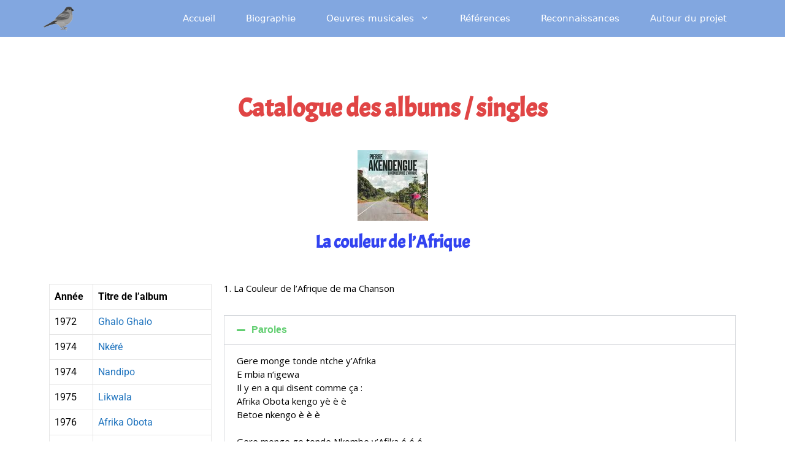

--- FILE ---
content_type: text/html; charset=UTF-8
request_url: https://pierreakendengue.com/catalogue-des-albums/la-couleur-de-l-afrique/
body_size: 22504
content:
<!DOCTYPE html>
<html lang="fr-FR">
<head>
	<meta charset="UTF-8">
	<title>La couleur de l’Afrique</title>
<meta name='robots' content='max-image-preview:large' />
	<style>img:is([sizes="auto" i], [sizes^="auto," i]) { contain-intrinsic-size: 3000px 1500px }</style>
	<meta name="viewport" content="width=device-width, initial-scale=1"><link rel="alternate" type="application/rss+xml" title=" &raquo; Flux" href="https://pierreakendengue.com/feed/" />
<link rel="alternate" type="application/rss+xml" title=" &raquo; Flux des commentaires" href="https://pierreakendengue.com/comments/feed/" />
<link rel="alternate" type="application/rss+xml" title=" &raquo; La couleur de l’Afrique Flux des commentaires" href="https://pierreakendengue.com/catalogue-des-albums/la-couleur-de-l-afrique/feed/" />
		<!-- This site uses the Google Analytics by MonsterInsights plugin v9.11.1 - Using Analytics tracking - https://www.monsterinsights.com/ -->
							<script src="//www.googletagmanager.com/gtag/js?id=G-J67HV7PZFQ"  data-cfasync="false" data-wpfc-render="false" async></script>
			<script data-cfasync="false" data-wpfc-render="false">
				var mi_version = '9.11.1';
				var mi_track_user = true;
				var mi_no_track_reason = '';
								var MonsterInsightsDefaultLocations = {"page_location":"https:\/\/pierreakendengue.com\/catalogue-des-albums\/la-couleur-de-l-afrique\/","page_referrer":"https:\/\/pierreakendengue.com\/catalogue-des-albums\/reveil-de-l-afrique\/"};
								if ( typeof MonsterInsightsPrivacyGuardFilter === 'function' ) {
					var MonsterInsightsLocations = (typeof MonsterInsightsExcludeQuery === 'object') ? MonsterInsightsPrivacyGuardFilter( MonsterInsightsExcludeQuery ) : MonsterInsightsPrivacyGuardFilter( MonsterInsightsDefaultLocations );
				} else {
					var MonsterInsightsLocations = (typeof MonsterInsightsExcludeQuery === 'object') ? MonsterInsightsExcludeQuery : MonsterInsightsDefaultLocations;
				}

								var disableStrs = [
										'ga-disable-G-J67HV7PZFQ',
									];

				/* Function to detect opted out users */
				function __gtagTrackerIsOptedOut() {
					for (var index = 0; index < disableStrs.length; index++) {
						if (document.cookie.indexOf(disableStrs[index] + '=true') > -1) {
							return true;
						}
					}

					return false;
				}

				/* Disable tracking if the opt-out cookie exists. */
				if (__gtagTrackerIsOptedOut()) {
					for (var index = 0; index < disableStrs.length; index++) {
						window[disableStrs[index]] = true;
					}
				}

				/* Opt-out function */
				function __gtagTrackerOptout() {
					for (var index = 0; index < disableStrs.length; index++) {
						document.cookie = disableStrs[index] + '=true; expires=Thu, 31 Dec 2099 23:59:59 UTC; path=/';
						window[disableStrs[index]] = true;
					}
				}

				if ('undefined' === typeof gaOptout) {
					function gaOptout() {
						__gtagTrackerOptout();
					}
				}
								window.dataLayer = window.dataLayer || [];

				window.MonsterInsightsDualTracker = {
					helpers: {},
					trackers: {},
				};
				if (mi_track_user) {
					function __gtagDataLayer() {
						dataLayer.push(arguments);
					}

					function __gtagTracker(type, name, parameters) {
						if (!parameters) {
							parameters = {};
						}

						if (parameters.send_to) {
							__gtagDataLayer.apply(null, arguments);
							return;
						}

						if (type === 'event') {
														parameters.send_to = monsterinsights_frontend.v4_id;
							var hookName = name;
							if (typeof parameters['event_category'] !== 'undefined') {
								hookName = parameters['event_category'] + ':' + name;
							}

							if (typeof MonsterInsightsDualTracker.trackers[hookName] !== 'undefined') {
								MonsterInsightsDualTracker.trackers[hookName](parameters);
							} else {
								__gtagDataLayer('event', name, parameters);
							}
							
						} else {
							__gtagDataLayer.apply(null, arguments);
						}
					}

					__gtagTracker('js', new Date());
					__gtagTracker('set', {
						'developer_id.dZGIzZG': true,
											});
					if ( MonsterInsightsLocations.page_location ) {
						__gtagTracker('set', MonsterInsightsLocations);
					}
										__gtagTracker('config', 'G-J67HV7PZFQ', {"forceSSL":"true","link_attribution":"true"} );
										window.gtag = __gtagTracker;										(function () {
						/* https://developers.google.com/analytics/devguides/collection/analyticsjs/ */
						/* ga and __gaTracker compatibility shim. */
						var noopfn = function () {
							return null;
						};
						var newtracker = function () {
							return new Tracker();
						};
						var Tracker = function () {
							return null;
						};
						var p = Tracker.prototype;
						p.get = noopfn;
						p.set = noopfn;
						p.send = function () {
							var args = Array.prototype.slice.call(arguments);
							args.unshift('send');
							__gaTracker.apply(null, args);
						};
						var __gaTracker = function () {
							var len = arguments.length;
							if (len === 0) {
								return;
							}
							var f = arguments[len - 1];
							if (typeof f !== 'object' || f === null || typeof f.hitCallback !== 'function') {
								if ('send' === arguments[0]) {
									var hitConverted, hitObject = false, action;
									if ('event' === arguments[1]) {
										if ('undefined' !== typeof arguments[3]) {
											hitObject = {
												'eventAction': arguments[3],
												'eventCategory': arguments[2],
												'eventLabel': arguments[4],
												'value': arguments[5] ? arguments[5] : 1,
											}
										}
									}
									if ('pageview' === arguments[1]) {
										if ('undefined' !== typeof arguments[2]) {
											hitObject = {
												'eventAction': 'page_view',
												'page_path': arguments[2],
											}
										}
									}
									if (typeof arguments[2] === 'object') {
										hitObject = arguments[2];
									}
									if (typeof arguments[5] === 'object') {
										Object.assign(hitObject, arguments[5]);
									}
									if ('undefined' !== typeof arguments[1].hitType) {
										hitObject = arguments[1];
										if ('pageview' === hitObject.hitType) {
											hitObject.eventAction = 'page_view';
										}
									}
									if (hitObject) {
										action = 'timing' === arguments[1].hitType ? 'timing_complete' : hitObject.eventAction;
										hitConverted = mapArgs(hitObject);
										__gtagTracker('event', action, hitConverted);
									}
								}
								return;
							}

							function mapArgs(args) {
								var arg, hit = {};
								var gaMap = {
									'eventCategory': 'event_category',
									'eventAction': 'event_action',
									'eventLabel': 'event_label',
									'eventValue': 'event_value',
									'nonInteraction': 'non_interaction',
									'timingCategory': 'event_category',
									'timingVar': 'name',
									'timingValue': 'value',
									'timingLabel': 'event_label',
									'page': 'page_path',
									'location': 'page_location',
									'title': 'page_title',
									'referrer' : 'page_referrer',
								};
								for (arg in args) {
																		if (!(!args.hasOwnProperty(arg) || !gaMap.hasOwnProperty(arg))) {
										hit[gaMap[arg]] = args[arg];
									} else {
										hit[arg] = args[arg];
									}
								}
								return hit;
							}

							try {
								f.hitCallback();
							} catch (ex) {
							}
						};
						__gaTracker.create = newtracker;
						__gaTracker.getByName = newtracker;
						__gaTracker.getAll = function () {
							return [];
						};
						__gaTracker.remove = noopfn;
						__gaTracker.loaded = true;
						window['__gaTracker'] = __gaTracker;
					})();
									} else {
										console.log("");
					(function () {
						function __gtagTracker() {
							return null;
						}

						window['__gtagTracker'] = __gtagTracker;
						window['gtag'] = __gtagTracker;
					})();
									}
			</script>
							<!-- / Google Analytics by MonsterInsights -->
		<script>
window._wpemojiSettings = {"baseUrl":"https:\/\/s.w.org\/images\/core\/emoji\/16.0.1\/72x72\/","ext":".png","svgUrl":"https:\/\/s.w.org\/images\/core\/emoji\/16.0.1\/svg\/","svgExt":".svg","source":{"concatemoji":"https:\/\/pierreakendengue.com\/wp-includes\/js\/wp-emoji-release.min.js?ver=faa56e8ed0e520e1cd7ad584a054761c"}};
/*! This file is auto-generated */
!function(s,n){var o,i,e;function c(e){try{var t={supportTests:e,timestamp:(new Date).valueOf()};sessionStorage.setItem(o,JSON.stringify(t))}catch(e){}}function p(e,t,n){e.clearRect(0,0,e.canvas.width,e.canvas.height),e.fillText(t,0,0);var t=new Uint32Array(e.getImageData(0,0,e.canvas.width,e.canvas.height).data),a=(e.clearRect(0,0,e.canvas.width,e.canvas.height),e.fillText(n,0,0),new Uint32Array(e.getImageData(0,0,e.canvas.width,e.canvas.height).data));return t.every(function(e,t){return e===a[t]})}function u(e,t){e.clearRect(0,0,e.canvas.width,e.canvas.height),e.fillText(t,0,0);for(var n=e.getImageData(16,16,1,1),a=0;a<n.data.length;a++)if(0!==n.data[a])return!1;return!0}function f(e,t,n,a){switch(t){case"flag":return n(e,"\ud83c\udff3\ufe0f\u200d\u26a7\ufe0f","\ud83c\udff3\ufe0f\u200b\u26a7\ufe0f")?!1:!n(e,"\ud83c\udde8\ud83c\uddf6","\ud83c\udde8\u200b\ud83c\uddf6")&&!n(e,"\ud83c\udff4\udb40\udc67\udb40\udc62\udb40\udc65\udb40\udc6e\udb40\udc67\udb40\udc7f","\ud83c\udff4\u200b\udb40\udc67\u200b\udb40\udc62\u200b\udb40\udc65\u200b\udb40\udc6e\u200b\udb40\udc67\u200b\udb40\udc7f");case"emoji":return!a(e,"\ud83e\udedf")}return!1}function g(e,t,n,a){var r="undefined"!=typeof WorkerGlobalScope&&self instanceof WorkerGlobalScope?new OffscreenCanvas(300,150):s.createElement("canvas"),o=r.getContext("2d",{willReadFrequently:!0}),i=(o.textBaseline="top",o.font="600 32px Arial",{});return e.forEach(function(e){i[e]=t(o,e,n,a)}),i}function t(e){var t=s.createElement("script");t.src=e,t.defer=!0,s.head.appendChild(t)}"undefined"!=typeof Promise&&(o="wpEmojiSettingsSupports",i=["flag","emoji"],n.supports={everything:!0,everythingExceptFlag:!0},e=new Promise(function(e){s.addEventListener("DOMContentLoaded",e,{once:!0})}),new Promise(function(t){var n=function(){try{var e=JSON.parse(sessionStorage.getItem(o));if("object"==typeof e&&"number"==typeof e.timestamp&&(new Date).valueOf()<e.timestamp+604800&&"object"==typeof e.supportTests)return e.supportTests}catch(e){}return null}();if(!n){if("undefined"!=typeof Worker&&"undefined"!=typeof OffscreenCanvas&&"undefined"!=typeof URL&&URL.createObjectURL&&"undefined"!=typeof Blob)try{var e="postMessage("+g.toString()+"("+[JSON.stringify(i),f.toString(),p.toString(),u.toString()].join(",")+"));",a=new Blob([e],{type:"text/javascript"}),r=new Worker(URL.createObjectURL(a),{name:"wpTestEmojiSupports"});return void(r.onmessage=function(e){c(n=e.data),r.terminate(),t(n)})}catch(e){}c(n=g(i,f,p,u))}t(n)}).then(function(e){for(var t in e)n.supports[t]=e[t],n.supports.everything=n.supports.everything&&n.supports[t],"flag"!==t&&(n.supports.everythingExceptFlag=n.supports.everythingExceptFlag&&n.supports[t]);n.supports.everythingExceptFlag=n.supports.everythingExceptFlag&&!n.supports.flag,n.DOMReady=!1,n.readyCallback=function(){n.DOMReady=!0}}).then(function(){return e}).then(function(){var e;n.supports.everything||(n.readyCallback(),(e=n.source||{}).concatemoji?t(e.concatemoji):e.wpemoji&&e.twemoji&&(t(e.twemoji),t(e.wpemoji)))}))}((window,document),window._wpemojiSettings);
</script>

<style id='wp-emoji-styles-inline-css'>

	img.wp-smiley, img.emoji {
		display: inline !important;
		border: none !important;
		box-shadow: none !important;
		height: 1em !important;
		width: 1em !important;
		margin: 0 0.07em !important;
		vertical-align: -0.1em !important;
		background: none !important;
		padding: 0 !important;
	}
</style>
<link rel='stylesheet' id='htbbootstrap-css' href='https://pierreakendengue.com/wp-content/plugins/ht-mega-for-elementor/assets/css/htbbootstrap.css?ver=2.9.0' media='all' />
<link rel='stylesheet' id='font-awesome-css' href='https://pierreakendengue.com/wp-content/plugins/elementor/assets/lib/font-awesome/css/font-awesome.min.css?ver=4.7.0' media='all' />
<link rel='stylesheet' id='htmega-animation-css' href='https://pierreakendengue.com/wp-content/plugins/ht-mega-for-elementor/assets/css/animation.css?ver=2.9.0' media='all' />
<link rel='stylesheet' id='htmega-keyframes-css' href='https://pierreakendengue.com/wp-content/plugins/ht-mega-for-elementor/assets/css/htmega-keyframes.css?ver=2.9.0' media='all' />
<link rel='stylesheet' id='htmega-global-style-min-css' href='https://pierreakendengue.com/wp-content/plugins/ht-mega-for-elementor/assets/css/htmega-global-style.min.css?ver=2.9.0' media='all' />
<link rel='stylesheet' id='generate-comments-css' href='https://pierreakendengue.com/wp-content/themes/generatepress/assets/css/components/comments.min.css?ver=3.5.1' media='all' />
<link rel='stylesheet' id='generate-style-css' href='https://pierreakendengue.com/wp-content/themes/generatepress/assets/css/main.min.css?ver=3.5.1' media='all' />
<style id='generate-style-inline-css'>
body{background-color:var(--base-3);color:var(--contrast);}a{color:var(--accent);}a{text-decoration:underline;}.entry-title a, .site-branding a, a.button, .wp-block-button__link, .main-navigation a{text-decoration:none;}a:hover, a:focus, a:active{color:var(--contrast);}.grid-container{max-width:1220px;}.wp-block-group__inner-container{max-width:1220px;margin-left:auto;margin-right:auto;}.generate-back-to-top{font-size:20px;border-radius:3px;position:fixed;bottom:30px;right:30px;line-height:40px;width:40px;text-align:center;z-index:10;transition:opacity 300ms ease-in-out;opacity:0.1;transform:translateY(1000px);}.generate-back-to-top__show{opacity:1;transform:translateY(0);}:root{--contrast:#222222;--contrast-2:#575760;--contrast-3:#b2b2be;--base:#f0f0f0;--base-2:#f7f8f9;--base-3:#ffffff;--accent:#1e73be;}:root .has-contrast-color{color:var(--contrast);}:root .has-contrast-background-color{background-color:var(--contrast);}:root .has-contrast-2-color{color:var(--contrast-2);}:root .has-contrast-2-background-color{background-color:var(--contrast-2);}:root .has-contrast-3-color{color:var(--contrast-3);}:root .has-contrast-3-background-color{background-color:var(--contrast-3);}:root .has-base-color{color:var(--base);}:root .has-base-background-color{background-color:var(--base);}:root .has-base-2-color{color:var(--base-2);}:root .has-base-2-background-color{background-color:var(--base-2);}:root .has-base-3-color{color:var(--base-3);}:root .has-base-3-background-color{background-color:var(--base-3);}:root .has-accent-color{color:var(--accent);}:root .has-accent-background-color{background-color:var(--accent);}body, button, input, select, textarea{font-size:16px;}@media (max-width: 1024px){body, button, input, select, textarea{font-size:17px;}}@media (max-width:768px){body, button, input, select, textarea{font-size:16px;}}h3{font-size:27px;}.site-info{font-size:13px;}.top-bar{background-color:#636363;color:#ffffff;}.top-bar a{color:#ffffff;}.top-bar a:hover{color:#303030;}.site-header{background-color:var(--base-3);}.main-title a,.main-title a:hover{color:#ffffff;}.site-description{color:var(--contrast-2);}.main-navigation,.main-navigation ul ul{background-color:#82A7E0;}.main-navigation .main-nav ul li a, .main-navigation .menu-toggle, .main-navigation .menu-bar-items{color:#ffffff;}.main-navigation .main-nav ul li:not([class*="current-menu-"]):hover > a, .main-navigation .main-nav ul li:not([class*="current-menu-"]):focus > a, .main-navigation .main-nav ul li.sfHover:not([class*="current-menu-"]) > a, .main-navigation .menu-bar-item:hover > a, .main-navigation .menu-bar-item.sfHover > a{color:#ffffff;background-color:#82A7E0;}button.menu-toggle:hover,button.menu-toggle:focus{color:#ffffff;}.main-navigation .main-nav ul li[class*="current-menu-"] > a{color:#ffffff;background-color:#B1C7E9;}.navigation-search input[type="search"],.navigation-search input[type="search"]:active, .navigation-search input[type="search"]:focus, .main-navigation .main-nav ul li.search-item.active > a, .main-navigation .menu-bar-items .search-item.active > a{color:#ffffff;background-color:#82A7E0;}.main-navigation ul ul{background-color:#82A7E0;}.main-navigation .main-nav ul ul li:not([class*="current-menu-"]):hover > a,.main-navigation .main-nav ul ul li:not([class*="current-menu-"]):focus > a, .main-navigation .main-nav ul ul li.sfHover:not([class*="current-menu-"]) > a{background-color:#B1C7E9;}.main-navigation .main-nav ul ul li[class*="current-menu-"] > a{background-color:#D3DBE9;}.separate-containers .inside-article, .separate-containers .comments-area, .separate-containers .page-header, .one-container .container, .separate-containers .paging-navigation, .inside-page-header{background-color:var(--base-3);}.entry-title a{color:var(--contrast);}.entry-title a:hover{color:var(--contrast-2);}.entry-meta{color:var(--contrast-2);}.sidebar .widget{background-color:var(--base-3);}.footer-widgets{background-color:var(--base-3);}.site-info{color:var(--base);background-color:#1c1a1a;}input[type="text"],input[type="email"],input[type="url"],input[type="password"],input[type="search"],input[type="tel"],input[type="number"],textarea,select{color:var(--contrast);background-color:var(--base-2);border-color:var(--base);}input[type="text"]:focus,input[type="email"]:focus,input[type="url"]:focus,input[type="password"]:focus,input[type="search"]:focus,input[type="tel"]:focus,input[type="number"]:focus,textarea:focus,select:focus{color:var(--contrast);background-color:var(--base-2);border-color:var(--contrast-3);}button,html input[type="button"],input[type="reset"],input[type="submit"],a.button,a.wp-block-button__link:not(.has-background){color:#ffffff;background-color:#55555e;}button:hover,html input[type="button"]:hover,input[type="reset"]:hover,input[type="submit"]:hover,a.button:hover,button:focus,html input[type="button"]:focus,input[type="reset"]:focus,input[type="submit"]:focus,a.button:focus,a.wp-block-button__link:not(.has-background):active,a.wp-block-button__link:not(.has-background):focus,a.wp-block-button__link:not(.has-background):hover{color:#ffffff;background-color:#3f4047;}a.generate-back-to-top{background-color:rgba( 0,0,0,0.4 );color:#ffffff;}a.generate-back-to-top:hover,a.generate-back-to-top:focus{background-color:rgba( 0,0,0,0.6 );color:#ffffff;}:root{--gp-search-modal-bg-color:var(--base-3);--gp-search-modal-text-color:var(--contrast);--gp-search-modal-overlay-bg-color:rgba(0,0,0,0.2);}@media (max-width: 768px){.main-navigation .menu-bar-item:hover > a, .main-navigation .menu-bar-item.sfHover > a{background:none;color:#ffffff;}}.inside-header{padding:20px 50px 20px 50px;}.nav-below-header .main-navigation .inside-navigation.grid-container, .nav-above-header .main-navigation .inside-navigation.grid-container{padding:0px 25px 0px 25px;}.separate-containers .inside-article, .separate-containers .comments-area, .separate-containers .page-header, .separate-containers .paging-navigation, .one-container .site-content, .inside-page-header{padding:10px 40px 10px 40px;}.site-main .wp-block-group__inner-container{padding:10px 40px 10px 40px;}.separate-containers .paging-navigation{padding-top:20px;padding-bottom:20px;}.entry-content .alignwide, body:not(.no-sidebar) .entry-content .alignfull{margin-left:-40px;width:calc(100% + 80px);max-width:calc(100% + 80px);}.sidebar .widget, .page-header, .widget-area .main-navigation, .site-main > *{margin-bottom:2px;}.separate-containers .site-main{margin:2px;}.both-right .inside-left-sidebar,.both-left .inside-left-sidebar{margin-right:1px;}.both-right .inside-right-sidebar,.both-left .inside-right-sidebar{margin-left:1px;}.one-container.archive .post:not(:last-child):not(.is-loop-template-item), .one-container.blog .post:not(:last-child):not(.is-loop-template-item){padding-bottom:10px;}.separate-containers .featured-image{margin-top:2px;}.separate-containers .inside-right-sidebar, .separate-containers .inside-left-sidebar{margin-top:2px;margin-bottom:2px;}.main-navigation .main-nav ul li a,.menu-toggle,.main-navigation .menu-bar-item > a{padding-left:25px;padding-right:25px;}.main-navigation .main-nav ul ul li a{padding:10px 25px 10px 25px;}.rtl .menu-item-has-children .dropdown-menu-toggle{padding-left:25px;}.menu-item-has-children .dropdown-menu-toggle{padding-right:25px;}.rtl .main-navigation .main-nav ul li.menu-item-has-children > a{padding-right:25px;}.inside-site-info{padding:20px;}@media (max-width:768px){.separate-containers .inside-article, .separate-containers .comments-area, .separate-containers .page-header, .separate-containers .paging-navigation, .one-container .site-content, .inside-page-header{padding:30px;}.site-main .wp-block-group__inner-container{padding:30px;}.inside-top-bar{padding-right:30px;padding-left:30px;}.inside-header{padding-right:30px;padding-left:30px;}.widget-area .widget{padding-top:30px;padding-right:30px;padding-bottom:30px;padding-left:30px;}.footer-widgets-container{padding-top:30px;padding-right:30px;padding-bottom:30px;padding-left:30px;}.inside-site-info{padding-right:30px;padding-left:30px;}.entry-content .alignwide, body:not(.no-sidebar) .entry-content .alignfull{margin-left:-30px;width:calc(100% + 60px);max-width:calc(100% + 60px);}.one-container .site-main .paging-navigation{margin-bottom:2px;}}/* End cached CSS */.is-right-sidebar{width:25%;}.is-left-sidebar{width:25%;}.site-content .content-area{width:100%;}@media (max-width: 768px){.main-navigation .menu-toggle,.sidebar-nav-mobile:not(#sticky-placeholder){display:block;}.main-navigation ul,.gen-sidebar-nav,.main-navigation:not(.slideout-navigation):not(.toggled) .main-nav > ul,.has-inline-mobile-toggle #site-navigation .inside-navigation > *:not(.navigation-search):not(.main-nav){display:none;}.nav-align-right .inside-navigation,.nav-align-center .inside-navigation{justify-content:space-between;}}
.elementor-template-full-width .site-content{display:block;}
.site-header{background-repeat:no-repeat;background-size:cover;}.main-navigation, .main-navigation .menu-toggle{background-repeat:no-repeat;}
.dynamic-author-image-rounded{border-radius:100%;}.dynamic-featured-image, .dynamic-author-image{vertical-align:middle;}.one-container.blog .dynamic-content-template:not(:last-child), .one-container.archive .dynamic-content-template:not(:last-child){padding-bottom:0px;}.dynamic-entry-excerpt > p:last-child{margin-bottom:0px;}
</style>
<link rel='stylesheet' id='elementor-icons-css' href='https://pierreakendengue.com/wp-content/plugins/elementor/assets/lib/eicons/css/elementor-icons.min.css?ver=5.43.0' media='all' />
<link rel='stylesheet' id='elementor-frontend-css' href='https://pierreakendengue.com/wp-content/plugins/elementor/assets/css/frontend.min.css?ver=3.31.3' media='all' />
<link rel='stylesheet' id='elementor-post-11-css' href='https://pierreakendengue.com/wp-content/uploads/elementor/css/post-11.css?ver=1768910903' media='all' />
<link rel='stylesheet' id='widget-heading-css' href='https://pierreakendengue.com/wp-content/plugins/elementor/assets/css/widget-heading.min.css?ver=3.31.3' media='all' />
<link rel='stylesheet' id='widget-image-css' href='https://pierreakendengue.com/wp-content/plugins/elementor/assets/css/widget-image.min.css?ver=3.31.3' media='all' />
<link rel='stylesheet' id='widget-accordion-css' href='https://pierreakendengue.com/wp-content/plugins/elementor/assets/css/widget-accordion.min.css?ver=3.31.3' media='all' />
<link rel='stylesheet' id='widget-divider-css' href='https://pierreakendengue.com/wp-content/plugins/elementor/assets/css/widget-divider.min.css?ver=3.31.3' media='all' />
<link rel='stylesheet' id='elementor-post-2004-css' href='https://pierreakendengue.com/wp-content/uploads/elementor/css/post-2004.css?ver=1768924619' media='all' />
<link rel='stylesheet' id='generate-navigation-branding-css' href='https://pierreakendengue.com/wp-content/plugins/gp-premium/menu-plus/functions/css/navigation-branding-flex.min.css?ver=2.2.2' media='all' />
<style id='generate-navigation-branding-inline-css'>
.main-navigation.has-branding .inside-navigation.grid-container, .main-navigation.has-branding.grid-container .inside-navigation:not(.grid-container){padding:0px 40px 0px 40px;}.main-navigation.has-branding:not(.grid-container) .inside-navigation:not(.grid-container) .navigation-branding{margin-left:10px;}.navigation-branding img, .site-logo.mobile-header-logo img{height:60px;width:auto;}.navigation-branding .main-title{line-height:60px;}@media (max-width: 768px){.main-navigation.has-branding.nav-align-center .menu-bar-items, .main-navigation.has-sticky-branding.navigation-stick.nav-align-center .menu-bar-items{margin-left:auto;}.navigation-branding{margin-right:auto;margin-left:10px;}.navigation-branding .main-title, .mobile-header-navigation .site-logo{margin-left:10px;}.main-navigation.has-branding .inside-navigation.grid-container{padding:0px;}}
</style>
<link rel='stylesheet' id='elementor-gf-local-roboto-css' href='https://pierreakendengue.com/wp-content/uploads/elementor/google-fonts/css/roboto.css?ver=1745688032' media='all' />
<link rel='stylesheet' id='elementor-gf-local-robotoslab-css' href='https://pierreakendengue.com/wp-content/uploads/elementor/google-fonts/css/robotoslab.css?ver=1745688059' media='all' />
<link rel='stylesheet' id='elementor-gf-local-acme-css' href='https://pierreakendengue.com/wp-content/uploads/elementor/google-fonts/css/acme.css?ver=1745688059' media='all' />
<link rel='stylesheet' id='elementor-icons-shared-0-css' href='https://pierreakendengue.com/wp-content/plugins/elementor/assets/lib/font-awesome/css/fontawesome.min.css?ver=5.15.3' media='all' />
<link rel='stylesheet' id='elementor-icons-fa-solid-css' href='https://pierreakendengue.com/wp-content/plugins/elementor/assets/lib/font-awesome/css/solid.min.css?ver=5.15.3' media='all' />
<script src="https://pierreakendengue.com/wp-content/plugins/google-analytics-for-wordpress/assets/js/frontend-gtag.min.js?ver=9.11.1" id="monsterinsights-frontend-script-js" async data-wp-strategy="async"></script>
<script data-cfasync="false" data-wpfc-render="false" id='monsterinsights-frontend-script-js-extra'>var monsterinsights_frontend = {"js_events_tracking":"true","download_extensions":"doc,pdf,ppt,zip,xls,docx,pptx,xlsx","inbound_paths":"[{\"path\":\"\\\/go\\\/\",\"label\":\"affiliate\"},{\"path\":\"\\\/recommend\\\/\",\"label\":\"affiliate\"}]","home_url":"https:\/\/pierreakendengue.com","hash_tracking":"false","v4_id":"G-J67HV7PZFQ"};</script>
<script src="https://pierreakendengue.com/wp-includes/js/jquery/jquery.min.js?ver=3.7.1" id="jquery-core-js"></script>
<script src="https://pierreakendengue.com/wp-includes/js/jquery/jquery-migrate.min.js?ver=3.4.1" id="jquery-migrate-js"></script>
<link rel="https://api.w.org/" href="https://pierreakendengue.com/wp-json/" /><link rel="alternate" title="JSON" type="application/json" href="https://pierreakendengue.com/wp-json/wp/v2/pages/2004" /><link rel="EditURI" type="application/rsd+xml" title="RSD" href="https://pierreakendengue.com/xmlrpc.php?rsd" />

<link rel="canonical" href="https://pierreakendengue.com/catalogue-des-albums/la-couleur-de-l-afrique/" />
<link rel='shortlink' href='https://pierreakendengue.com/?p=2004' />
<link rel="alternate" title="oEmbed (JSON)" type="application/json+oembed" href="https://pierreakendengue.com/wp-json/oembed/1.0/embed?url=https%3A%2F%2Fpierreakendengue.com%2Fcatalogue-des-albums%2Fla-couleur-de-l-afrique%2F" />
<link rel="alternate" title="oEmbed (XML)" type="text/xml+oembed" href="https://pierreakendengue.com/wp-json/oembed/1.0/embed?url=https%3A%2F%2Fpierreakendengue.com%2Fcatalogue-des-albums%2Fla-couleur-de-l-afrique%2F&#038;format=xml" />
		<script type="text/javascript">
			//<![CDATA[
			var show_msg = '';
			if (show_msg !== '0') {
				var options = {view_src: "View Source is disabled!", inspect_elem: "Inspect Element is disabled!", right_click: "Right click is disabled!", copy_cut_paste_content: "Cut/Copy/Paste is disabled!", image_drop: "Image Drag-n-Drop is disabled!" }
			} else {
				var options = '';
			}

         	function nocontextmenu(e) { return false; }
         	document.oncontextmenu = nocontextmenu;
         	document.ondragstart = function() { return false;}

			document.onmousedown = function (event) {
				event = (event || window.event);
				if (event.keyCode === 123) {
					if (show_msg !== '0') {show_toast('inspect_elem');}
					return false;
				}
			}
			document.onkeydown = function (event) {
				event = (event || window.event);
				//alert(event.keyCode);   return false;
				if (event.keyCode === 123 ||
						event.ctrlKey && event.shiftKey && event.keyCode === 73 ||
						event.ctrlKey && event.shiftKey && event.keyCode === 75) {
					if (show_msg !== '0') {show_toast('inspect_elem');}
					return false;
				}
				if (event.ctrlKey && event.keyCode === 85) {
					if (show_msg !== '0') {show_toast('view_src');}
					return false;
				}
			}
			function addMultiEventListener(element, eventNames, listener) {
				var events = eventNames.split(' ');
				for (var i = 0, iLen = events.length; i < iLen; i++) {
					element.addEventListener(events[i], function (e) {
						e.preventDefault();
						if (show_msg !== '0') {
							show_toast(listener);
						}
					});
				}
			}
			addMultiEventListener(document, 'contextmenu', 'right_click');
			addMultiEventListener(document, 'cut copy paste print', 'copy_cut_paste_content');
			addMultiEventListener(document, 'drag drop', 'image_drop');
			function show_toast(text) {
				var x = document.getElementById("amm_drcfw_toast_msg");
				x.innerHTML = eval('options.' + text);
				x.className = "show";
				setTimeout(function () {
					x.className = x.className.replace("show", "")
				}, 3000);
			}
		//]]>
		</script>
		<style type="text/css">body * :not(input):not(textarea){user-select:none !important; -webkit-touch-callout: none !important;  -webkit-user-select: none !important; -moz-user-select:none !important; -khtml-user-select:none !important; -ms-user-select: none !important;}#amm_drcfw_toast_msg{visibility:hidden;min-width:250px;margin-left:-125px;background-color:#333;color:#fff;text-align:center;border-radius:2px;padding:16px;position:fixed;z-index:999;left:50%;bottom:30px;font-size:17px}#amm_drcfw_toast_msg.show{visibility:visible;-webkit-animation:fadein .5s,fadeout .5s 2.5s;animation:fadein .5s,fadeout .5s 2.5s}@-webkit-keyframes fadein{from{bottom:0;opacity:0}to{bottom:30px;opacity:1}}@keyframes fadein{from{bottom:0;opacity:0}to{bottom:30px;opacity:1}}@-webkit-keyframes fadeout{from{bottom:30px;opacity:1}to{bottom:0;opacity:0}}@keyframes fadeout{from{bottom:30px;opacity:1}to{bottom:0;opacity:0}}</style>
			<link rel="preconnect" href="https://fonts.googleapis.com">
	<link rel="preconnect" href="https://fonts.gstatic.com">
	<link href='https://fonts.googleapis.com/css2?display=swap&family=Open+Sans' rel='stylesheet'><meta name="generator" content="Elementor 3.31.3; features: additional_custom_breakpoints, e_element_cache; settings: css_print_method-external, google_font-enabled, font_display-auto">
			<style>
				.e-con.e-parent:nth-of-type(n+4):not(.e-lazyloaded):not(.e-no-lazyload),
				.e-con.e-parent:nth-of-type(n+4):not(.e-lazyloaded):not(.e-no-lazyload) * {
					background-image: none !important;
				}
				@media screen and (max-height: 1024px) {
					.e-con.e-parent:nth-of-type(n+3):not(.e-lazyloaded):not(.e-no-lazyload),
					.e-con.e-parent:nth-of-type(n+3):not(.e-lazyloaded):not(.e-no-lazyload) * {
						background-image: none !important;
					}
				}
				@media screen and (max-height: 640px) {
					.e-con.e-parent:nth-of-type(n+2):not(.e-lazyloaded):not(.e-no-lazyload),
					.e-con.e-parent:nth-of-type(n+2):not(.e-lazyloaded):not(.e-no-lazyload) * {
						background-image: none !important;
					}
				}
			</style>
				<style id="egf-frontend-styles" type="text/css">
		p {font-family: 'Open Sans', sans-serif;font-size: 15px;font-style: normal;font-weight: 400;} h1 {} h2 {} h3 {} h4 {} h5 {} h6 {} 	</style>
	</head>

<body class="wp-singular page-template-default page page-id-2004 page-child parent-pageid-295 wp-custom-logo wp-embed-responsive wp-theme-generatepress post-image-aligned-center sticky-menu-fade no-sidebar nav-below-header separate-containers header-aligned-left dropdown-hover elementor-default elementor-kit-11 elementor-page elementor-page-2004" itemtype="https://schema.org/WebPage" itemscope>
	<a class="screen-reader-text skip-link" href="#content" title="Aller au contenu">Aller au contenu</a>		<nav class="has-branding main-navigation nav-align-right sub-menu-right" id="site-navigation" aria-label="Principal"  itemtype="https://schema.org/SiteNavigationElement" itemscope>
			<div class="inside-navigation grid-container">
				<div class="navigation-branding"><div class="site-logo">
						<a href="https://pierreakendengue.com/" title="" rel="home">
							<img fetchpriority="high"  class="header-image is-logo-image" alt="" src="https://pierreakendengue.com/wp-content/uploads/2022/09/cropped-poe4-300x236-2.png" title="" width="300" height="230" />
						</a>
					</div><p class="main-title" itemprop="headline">
					<a href="https://pierreakendengue.com/" rel="home">
						
					</a>
				</p></div>				<button class="menu-toggle" aria-controls="primary-menu" aria-expanded="false">
					<span class="gp-icon icon-menu-bars"><svg viewBox="0 0 512 512" aria-hidden="true" xmlns="http://www.w3.org/2000/svg" width="1em" height="1em"><path d="M0 96c0-13.255 10.745-24 24-24h464c13.255 0 24 10.745 24 24s-10.745 24-24 24H24c-13.255 0-24-10.745-24-24zm0 160c0-13.255 10.745-24 24-24h464c13.255 0 24 10.745 24 24s-10.745 24-24 24H24c-13.255 0-24-10.745-24-24zm0 160c0-13.255 10.745-24 24-24h464c13.255 0 24 10.745 24 24s-10.745 24-24 24H24c-13.255 0-24-10.745-24-24z" /></svg><svg viewBox="0 0 512 512" aria-hidden="true" xmlns="http://www.w3.org/2000/svg" width="1em" height="1em"><path d="M71.029 71.029c9.373-9.372 24.569-9.372 33.942 0L256 222.059l151.029-151.03c9.373-9.372 24.569-9.372 33.942 0 9.372 9.373 9.372 24.569 0 33.942L289.941 256l151.03 151.029c9.372 9.373 9.372 24.569 0 33.942-9.373 9.372-24.569 9.372-33.942 0L256 289.941l-151.029 151.03c-9.373 9.372-24.569 9.372-33.942 0-9.372-9.373-9.372-24.569 0-33.942L222.059 256 71.029 104.971c-9.372-9.373-9.372-24.569 0-33.942z" /></svg></span><span class="mobile-menu">Menu</span>				</button>
				<div id="primary-menu" class="main-nav"><ul id="menu-menu-principal" class=" menu sf-menu"><li id="menu-item-4603" class="menu-item menu-item-type-post_type menu-item-object-page menu-item-home menu-item-4603"><a href="https://pierreakendengue.com/">Accueil</a></li>
<li id="menu-item-4599" class="menu-item menu-item-type-post_type menu-item-object-page menu-item-4599"><a href="https://pierreakendengue.com/biographie/">Biographie</a></li>
<li id="menu-item-757" class="menu-item menu-item-type-custom menu-item-object-custom menu-item-has-children menu-item-757"><a href="#">Oeuvres musicales<span role="presentation" class="dropdown-menu-toggle"><span class="gp-icon icon-arrow"><svg viewBox="0 0 330 512" aria-hidden="true" xmlns="http://www.w3.org/2000/svg" width="1em" height="1em"><path d="M305.913 197.085c0 2.266-1.133 4.815-2.833 6.514L171.087 335.593c-1.7 1.7-4.249 2.832-6.515 2.832s-4.815-1.133-6.515-2.832L26.064 203.599c-1.7-1.7-2.832-4.248-2.832-6.514s1.132-4.816 2.832-6.515l14.162-14.163c1.7-1.699 3.966-2.832 6.515-2.832 2.266 0 4.815 1.133 6.515 2.832l111.316 111.317 111.316-111.317c1.7-1.699 4.249-2.832 6.515-2.832s4.815 1.133 6.515 2.832l14.162 14.163c1.7 1.7 2.833 4.249 2.833 6.515z" /></svg></span></span></a>
<ul class="sub-menu">
	<li id="menu-item-759" class="menu-item menu-item-type-post_type menu-item-object-page current-page-ancestor menu-item-759"><a href="https://pierreakendengue.com/catalogue-des-albums/">Catalogue des albums</a></li>
	<li id="menu-item-760" class="menu-item menu-item-type-post_type menu-item-object-page menu-item-760"><a href="https://pierreakendengue.com/classement-thematique/">Classement thématique</a></li>
	<li id="menu-item-3327" class="menu-item menu-item-type-post_type menu-item-object-page menu-item-3327"><a href="https://pierreakendengue.com/index-chansons/">Index des chansons</a></li>
	<li id="menu-item-758" class="menu-item menu-item-type-post_type menu-item-object-page menu-item-758"><a href="https://pierreakendengue.com/bonus/">Bonus</a></li>
</ul>
</li>
<li id="menu-item-849" class="menu-item menu-item-type-post_type menu-item-object-page menu-item-849"><a href="https://pierreakendengue.com/references/">Références</a></li>
<li id="menu-item-890" class="menu-item menu-item-type-post_type menu-item-object-page menu-item-890"><a href="https://pierreakendengue.com/reconnaissances/">Reconnaissances</a></li>
<li id="menu-item-850" class="menu-item menu-item-type-post_type menu-item-object-page menu-item-850"><a href="https://pierreakendengue.com/autour-du-projet/">Autour du projet</a></li>
</ul></div>			</div>
		</nav>
		
	<div class="site grid-container container hfeed" id="page">
				<div class="site-content" id="content">
			
	<div class="content-area" id="primary">
		<main class="site-main" id="main">
			
<article id="post-2004" class="post-2004 page type-page status-publish" itemtype="https://schema.org/CreativeWork" itemscope>
	<div class="inside-article">
		
			<header class="entry-header">
							</header>

			
		<div class="entry-content" itemprop="text">
					<div data-elementor-type="wp-page" data-elementor-id="2004" class="elementor elementor-2004">
						<section class="elementor-section elementor-top-section elementor-element elementor-element-5pbhu8o elementor-section-stretched elementor-section-full_width elementor-section-height-default elementor-section-height-default" data-id="5pbhu8o" data-element_type="section" data-settings="{&quot;stretch_section&quot;:&quot;section-stretched&quot;,&quot;background_background&quot;:&quot;classic&quot;}">
						<div class="elementor-container elementor-column-gap-extended">
					<div class="elementor-column elementor-col-100 elementor-top-column elementor-element elementor-element-dy2102x" data-id="dy2102x" data-element_type="column">
			<div class="elementor-widget-wrap elementor-element-populated">
						<div class="elementor-element elementor-element-zppbhoy elementor-widget elementor-widget-heading" data-id="zppbhoy" data-element_type="widget" data-widget_type="heading.default">
				<div class="elementor-widget-container">
					<h2 class="elementor-heading-title elementor-size-default">Catalogue des albums / singles</h2>				</div>
				</div>
					</div>
		</div>
					</div>
		</section>
				<section class="elementor-section elementor-top-section elementor-element elementor-element-ztqdpjv elementor-section-stretched elementor-section-full_width elementor-section-height-default elementor-section-height-default" data-id="ztqdpjv" data-element_type="section" data-settings="{&quot;stretch_section&quot;:&quot;section-stretched&quot;,&quot;background_background&quot;:&quot;classic&quot;}">
						<div class="elementor-container elementor-column-gap-extended">
					<div class="elementor-column elementor-col-100 elementor-top-column elementor-element elementor-element-iss5ec6" data-id="iss5ec6" data-element_type="column">
			<div class="elementor-widget-wrap elementor-element-populated">
						<div class="elementor-element elementor-element-k33xaqj elementor-widget elementor-widget-image" data-id="k33xaqj" data-element_type="widget" data-widget_type="image.default">
				<div class="elementor-widget-container">
															<img decoding="async" src="https://pierreakendengue.com/wp-content/uploads/elementor/thumbs/La-couleur-de-l-Afrique-pv374jg88m5me969ofos9i7sdwsls3kpv6xhvdg20u.jpg" title="La couleur de l-Afrique" alt="La couleur de l-Afrique" loading="lazy" />															</div>
				</div>
				<div class="elementor-element elementor-element-4cimw8t elementor-widget elementor-widget-heading" data-id="4cimw8t" data-element_type="widget" data-widget_type="heading.default">
				<div class="elementor-widget-container">
					<h2 class="elementor-heading-title elementor-size-default">La couleur de l’Afrique</h2>				</div>
				</div>
					</div>
		</div>
					</div>
		</section>
				<section class="elementor-section elementor-top-section elementor-element elementor-element-7z2namy elementor-section-stretched elementor-section-boxed elementor-section-height-default elementor-section-height-default" data-id="7z2namy" data-element_type="section" data-settings="{&quot;stretch_section&quot;:&quot;section-stretched&quot;,&quot;background_background&quot;:&quot;classic&quot;}">
						<div class="elementor-container elementor-column-gap-default">
					<div class="elementor-column elementor-col-50 elementor-top-column elementor-element elementor-element-sntfy4o" data-id="sntfy4o" data-element_type="column">
			<div class="elementor-widget-wrap elementor-element-populated">
						<div class="elementor-element elementor-element-xvhah1g elementor-widget elementor-widget-text-editor" data-id="xvhah1g" data-element_type="widget" data-widget_type="text-editor.default">
				<div class="elementor-widget-container">
									<table width="358"><tbody><tr><td width="80"><strong>Année</strong></td><td width="278"><strong>Titre de l’album </strong></td></tr><tr><td>1972</td><td><a href="https://pierreakendengue.com/catalogue-des-albums/">Ghalo Ghalo</a></td></tr><tr><td>1974</td><td><a href="https://pierreakendengue.com/catalogue-des-albums/nkere/">Nkéré</a></td></tr><tr><td>1974</td><td><a href="https://pierreakendengue.com/catalogue-des-albums/nandipo/">Nandipo</a></td></tr><tr><td>1975</td><td><a href="https://pierreakendengue.com/catalogue-des-albums/tonda/">Likwala</a></td></tr><tr><td>1976</td><td><a href="https://pierreakendengue.com/catalogue-des-albums/afrika-obota/">Afrika Obota</a></td></tr><tr><td>1976</td><td><a href="https://pierreakendengue.com/catalogue-des-albums/ndandaye/">Ndandaye</a></td></tr><tr><td>1977</td><td><a href="https://pierreakendengue.com/catalogue-des-albums/ewawa/">Ewawa</a></td></tr><tr><td>1978</td><td><a href="https://pierreakendengue.com/catalogue-des-albums/olando/">Olando</a></td></tr><tr><td>1978</td><td><a href="https://pierreakendengue.com/catalogue-des-albums/eseringila/">Eseringila</a></td></tr><tr><td>1978</td><td><a href="https://pierreakendengue.com/catalogue-des-albums/afrika-salalo/">Afrika Salalo</a></td></tr><tr><td>1979</td><td><a href="https://pierreakendengue.com/catalogue-des-albums/elowe/">Elowè</a></td></tr><tr><td>1979</td><td><a href="https://pierreakendengue.com/catalogue-des-albums/owende/">Owèndè</a></td></tr><tr><td>1980</td><td><a href="https://pierreakendengue.com/catalogue-des-albums/mengo/">Mengo</a></td></tr><tr><td>    &#8211;</td><td><a href="https://pierreakendengue.com/catalogue-des-albums/chaka/">Ndjuke</a></td></tr><tr><td>1981</td><td><a href="https://pierreakendengue.com/catalogue-des-albums/isamu-ya-pili/">Isamu y’apili</a></td></tr><tr><td>1982</td><td><a href="https://pierreakendengue.com/catalogue-des-albums/awana-wafrika/">Awana w’Afrika</a></td></tr><tr><td>1983</td><td><a href="https://pierreakendengue.com/catalogue-des-albums/mando/">Mando</a></td></tr><tr><td>1984</td><td><a href="https://pierreakendengue.com/catalogue-des-albums/reveil-de-l-afrique/">Réveil de l’Afrique</a></td></tr><tr><td>1986</td><td><a href="https://pierreakendengue.com/catalogue-des-albums/sarraounia/">Sarraounia</a></td></tr><tr><td>1986</td><td><a href="https://pierreakendengue.com/catalogue-des-albums/piroguier/">Piroguier</a></td></tr><tr><td>1986</td><td><a href="https://pierreakendengue.com/catalogue-des-albums/ka-bo/">Ka&rsquo; bo</a></td></tr><tr><td>1987</td><td><a href="https://pierreakendengue.com/catalogue-des-albums/passe-compose/">Passé composé</a></td></tr><tr><td>1988</td><td><a href="https://pierreakendengue.com/catalogue-des-albums/espoir-a-soweto/">Espoir à Soweto</a></td></tr><tr><td>1989</td><td><a href="https://pierreakendengue.com/catalogue-des-albums/quete-de-la-liberte/">Quête de la liberté</a></td></tr><tr><td>1990</td><td><a href="https://pierreakendengue.com/catalogue-des-albums/silence/">Silence</a></td></tr><tr><td>1993</td><td><a href="https://pierreakendengue.com/catalogue-des-albums/lambarena-bach-to-africa/">Lambarena Bach to Africa</a></td></tr><tr><td>1995</td><td><a href="https://pierreakendengue.com/catalogue-des-albums/maladalite/">Maladalité</a></td></tr><tr><td>1996</td><td><a href="https://pierreakendengue.com/catalogue-des-albums/carrefour-rio/">Carrefour Rio</a></td></tr><tr><td>2000</td><td><a href="https://pierreakendengue.com/catalogue-des-albums/obakadences/">Obakadences</a></td></tr><tr><td>2004</td><td><a href="https://pierreakendengue.com/catalogue-des-albums/ekunda-sah/">Ekunda-Sah</a></td></tr><tr><td>2005</td><td><a href="https://pierreakendengue.com/catalogue-des-albums/mandji-2005/">Mandji 2005</a></td></tr><tr><td>2006</td><td><a href="https://pierreakendengue.com/catalogue-des-albums/goree/">Gorée</a></td></tr><tr><td>2008</td><td><a href="https://pierreakendengue.com/catalogue-des-albums/verites-d-afrique/">Vérités d’Afrique</a></td></tr><tr><td>2010</td><td><a href="https://pierreakendengue.com/catalogue-des-albums/mondjo/">Mondjo</a></td></tr><tr><td>2010</td><td><a href="https://pierreakendengue.com/catalogue-des-albums/ngozeh/">Mandji Ebwé</a></td></tr><tr><td>2011</td><td><a href="https://pierreakendengue.com/catalogue-des-albums/dyawo/">Dyawo</a></td></tr><tr><td>2013</td><td><a href="https://pierreakendengue.com/catalogue-des-albums/destinee/">Destinée</a></td></tr><tr><td>2016</td><td><a href="https://pierreakendengue.com/catalogue-des-albums/liberee-la-liberte/">Libérée la liberté</a></td></tr><tr><td>2017</td><td><a href="https://pierreakendengue.com/catalogue-des-albums/gabon-eveil-de-la-conscience/">Gabon, éveil de la conscience patriotique</a></td></tr><tr><td>2018</td><td><a href="https://pierreakendengue.com/catalogue-des-albums/gabon-libere/">Gabon libéré</a></td></tr><tr><td>2018</td><td>La couleur de l’Afrique</td></tr></tbody></table>								</div>
				</div>
					</div>
		</div>
				<div class="elementor-column elementor-col-50 elementor-top-column elementor-element elementor-element-m492nbd" data-id="m492nbd" data-element_type="column">
			<div class="elementor-widget-wrap elementor-element-populated">
						<div class="elementor-element elementor-element-tu41htn elementor-widget elementor-widget-text-editor" data-id="tu41htn" data-element_type="widget" data-widget_type="text-editor.default">
				<div class="elementor-widget-container">
									<p>1. La Couleur de l&rsquo;Afrique de ma Chanson</p>								</div>
				</div>
				<div class="elementor-element elementor-element-oukrf2k elementor-widget elementor-widget-accordion" data-id="oukrf2k" data-element_type="widget" data-widget_type="accordion.default">
				<div class="elementor-widget-container">
							<div class="elementor-accordion">
							<div class="elementor-accordion-item">
					<div id="elementor-tab-title-2421" class="elementor-tab-title" data-tab="1" role="button" aria-controls="elementor-tab-content-2421" aria-expanded="false">
													<span class="elementor-accordion-icon elementor-accordion-icon-left" aria-hidden="true">
															<span class="elementor-accordion-icon-closed"><i class="fas fa-plus"></i></span>
								<span class="elementor-accordion-icon-opened"><i class="fas fa-minus"></i></span>
														</span>
												<a class="elementor-accordion-title" tabindex="0">Paroles</a>
					</div>
					<div id="elementor-tab-content-2421" class="elementor-tab-content elementor-clearfix" data-tab="1" role="region" aria-labelledby="elementor-tab-title-2421"><p>Gere monge tonde ntche y’Afrika<br />E mbia n‘igewa<br />Il y en a qui disent comme ça :<br />Afrika Obota kengo yè è è<br />Betoe nkengo è è è</p><p>Gere monge ge tonde Nkombe y’Afika é é é<br />Ge punde Nkombe ge bel’orema<br />Il y en a qui disent comme ça<br />Le soleil est roi de la couleur<br />De la gaité de l’unité</p><p>Refrain: La couleur de l&rsquo;Afrique de ma chanson !<br />La couleur de l&rsquo;Afrique de ma chanson c&rsquo;est l&rsquo;amour, l&rsquo;amour l&rsquo;amour!<br />Et moi j&rsquo;aime l&rsquo;Afrique de ma chanson<br />Ma chanson n&rsquo;a pas de frontière<br />L&rsquo;Afrique est sans frontière<br />Du côté de l&rsquo;amour</p><p>Gere monge e pang’eningo g’edingo é é é<br />Alwani wè g’orov‘ aningo<br />Mais la couleur de l’eau<br />C’est l’or bleu bleu de la mer<br />Ou bleu du ciel après la pluie</p><p>Refrain: La couleur de l&rsquo;Afrique de ma chanson !….</p><p>Gere monge etond’Afrique des oiseaux<br />Crayons de couleurs qui colorent le ciel<br />L’oiseau emporte sous ses ailes<br />Nos rêves d’aujourd’hui pour mieux vivre demain libéré libéré</p><p>Refrain: La couleur de l&rsquo;Afrique de ma chanson !….</p><p>Gere monge etond’Afrique des chansons<br />L’Afrique c’est ma chanson<br />Dyawo wê g’oboka Mère a chanté<br />Et père me l’a chantée</p><p>Refrain: La couleur de l&rsquo;Afrique de nos chansons !<br />La couleur de l&rsquo;Afrique de nos chansons<br />C&rsquo;est l&rsquo;amour, l&rsquo;amour, l&rsquo;amour<br />Aimons, aimons l&rsquo;Afrique de nos chansons<br />Nos chansons n’ont pas de frontière,<br />L&rsquo;Afrique est sans frontière<br />Du côté de l&rsquo;amour (ter)<br />A cause de l&rsquo;amour<br />Parce que c&rsquo;est l&rsquo;amour<br />Du côté de l&rsquo;amour<br />Et toujours l&rsquo;amour, l&rsquo;amour</p></div>
				</div>
							<div class="elementor-accordion-item">
					<div id="elementor-tab-title-2422" class="elementor-tab-title" data-tab="2" role="button" aria-controls="elementor-tab-content-2422" aria-expanded="false">
													<span class="elementor-accordion-icon elementor-accordion-icon-left" aria-hidden="true">
															<span class="elementor-accordion-icon-closed"><i class="fas fa-plus"></i></span>
								<span class="elementor-accordion-icon-opened"><i class="fas fa-minus"></i></span>
														</span>
												<a class="elementor-accordion-title" tabindex="0">Traduction</a>
					</div>
					<div id="elementor-tab-content-2422" class="elementor-tab-content elementor-clearfix" data-tab="2" role="region" aria-labelledby="elementor-tab-title-2422"><p>Il y en qui aiment la terre d&rsquo;Afrique<br />Et à juste titre : il y a du bien-être<br />Il y a de la joie !<br />Il y en a qui disent comme ça :<br />L&rsquo;Afrique c&rsquo;est la mère par excellence,<br />Par tant de tendresse !<br />Elle déborde de tendresse &#8230;</p><p>Ils y en a qui aiment Nkombe l&rsquo;astre solaire d&rsquo;Afrique<br />A l&rsquo;heure où le soleil descend derrière la cime<br />Des arbres, le cœur ne peut se retenir,<br />Il bat la chamade<br />Car il voudrait aller avec lui la où il va<br />Il y en a qui disent comme ça le soleil est roi<br />De la couleur de la gaité de l&rsquo;unité &#8230;</p><p>Refrain: La couleur de l&rsquo;Afrique de ma chanson !<br />La couleur de l&rsquo;Afrique de ma chanson c&rsquo;est l&rsquo;amour, l&rsquo;amour l&rsquo;amour!<br />Et moi j&rsquo;aime l&rsquo;Afrique de ma chanson<br />Ma chanson n&rsquo;a pas de frontière<br />L&rsquo;Afrique est sans frontière<br />Du côté de l&rsquo;amour</p><p>Il y en a qui redoutent la pluie<br />Symbole de pleurs-pleurs à la pensée<br />De tant d&rsquo;êtres chers trop tôt disparus<br />Et enterrés dans nos cimetières gorgés d&rsquo;eau:<br />Mais la couleur de l&rsquo;eau c&rsquo;est aussi l&rsquo;or bleu<br />Bleu de la mer ou bleu du ciel après la pluie</p><p>Refrain: La couleur de l&rsquo;Afrique de ma chanson !…</p><p>Il y en a qui aiment l&rsquo;Afrique des oiseaux<br />Crayons de couleurs qui colorent le ciel !<br />L&rsquo;oiseau emporte sous ses ailes<br />Nos rêves d&rsquo;aujourd&rsquo;hui pour mieux vivre demain libéré, libéré</p><p>Refrain: La couleur de l&rsquo;Afrique de ma chanson !…</p><p>Pont : Nous sommes par milliers à aimer à aimer<br />A aimer par milliers l&rsquo;Afrique de la chanson<br />A cause de l&rsquo;amour<br />Parce que c&rsquo;est l&rsquo;amour</p><p>Il y en a qui aiment l&rsquo;Afrique des chansons<br />L&rsquo;Afrique c&rsquo;est ma chanson<br />Hier dans mon village<br />Mère a toujours chanté<br />Et père me l’a chantée</p><p>Refrain:<br />la couleur de l&rsquo;Afrique de nos chansons !<br />La couleur de l&rsquo;Afrique de nos chansons<br />C&rsquo;est l&rsquo;amour, l&rsquo;amour, l&rsquo;amour<br />Aimons, aimons l&rsquo;Afrique de nos chansons<br />Nos chansons n’ont pas de frontière,<br />L&rsquo;Afrique est sans frontière<br />Du côté de l&rsquo;amour (ter)<br />A cause de l&rsquo;amour<br />Parce que c&rsquo;est l&rsquo;amour<br />Du côté de l&rsquo;amour<br />Et toujours l&rsquo;amour, l&rsquo;amour</p></div>
				</div>
							<div class="elementor-accordion-item">
					<div id="elementor-tab-title-2423" class="elementor-tab-title" data-tab="3" role="button" aria-controls="elementor-tab-content-2423" aria-expanded="false">
													<span class="elementor-accordion-icon elementor-accordion-icon-left" aria-hidden="true">
															<span class="elementor-accordion-icon-closed"><i class="fas fa-plus"></i></span>
								<span class="elementor-accordion-icon-opened"><i class="fas fa-minus"></i></span>
														</span>
												<a class="elementor-accordion-title" tabindex="0">Résumé</a>
					</div>
					<div id="elementor-tab-content-2423" class="elementor-tab-content elementor-clearfix" data-tab="3" role="region" aria-labelledby="elementor-tab-title-2423"><table><tbody><tr bgcolor="#F6F9EA"><td style="text-align: justify;"><p>« La couleur de l’Afrique de ma chanson » est une stylisation des différentes représentations que les uns et les autres se font du continent africain. Certains la perçoivent sous le prisme de leurs émotions ou de leurs sensations (« <em>terre de bien-être</em> »), d’images variées de son environnement (« les oiseaux », « le ciel », « la mer »), tandis que d’autres la saisissent à travers sa puissance spirituelle (territoire à l’origine de « <em>Nkombe l’astre solaire</em> »). Le chanteur quant à lui considère l’Afrique comme la source de son inspiration musicale, le berceau de notre commune humanité et le sanctuaire de la valeur cardinale qu’est l’Amour : « <em>La couleur de</em> <em>L’Afrique de ma chanson c’est l’amour, l’amour, l’amour</em> / […] <em>L’Afrique est sans frontière / du côté de l’amour</em>». En réalité, les répétitions des mêmes structures syntaxiques et les sonorités des mots portées par un rythme langoureux traduisent la glorieuse splendeur et la douceur du continent que l’auditoire est invité à exalter continuellement: « <em>Aimons, aimo</em><em>n</em><em>s l&rsquo;Af</em><em>riq</em><em>ue de nos </em><em>c</em><em>hansons</em> ».</p></td></tr></tbody></table><p> </p></div>
				</div>
								</div>
						</div>
				</div>
				<div class="elementor-element elementor-element-g7mdm5m elementor-widget elementor-widget-text-editor" data-id="g7mdm5m" data-element_type="widget" data-widget_type="text-editor.default">
				<div class="elementor-widget-container">
									<p>2. Lettre à Laurent Gbagbo</p>								</div>
				</div>
				<div class="elementor-element elementor-element-hxadqsm elementor-widget elementor-widget-accordion" data-id="hxadqsm" data-element_type="widget" data-widget_type="accordion.default">
				<div class="elementor-widget-container">
							<div class="elementor-accordion">
							<div class="elementor-accordion-item">
					<div id="elementor-tab-title-1731" class="elementor-tab-title" data-tab="1" role="button" aria-controls="elementor-tab-content-1731" aria-expanded="false">
													<span class="elementor-accordion-icon elementor-accordion-icon-left" aria-hidden="true">
															<span class="elementor-accordion-icon-closed"><i class="fas fa-plus"></i></span>
								<span class="elementor-accordion-icon-opened"><i class="fas fa-minus"></i></span>
														</span>
												<a class="elementor-accordion-title" tabindex="0">Paroles</a>
					</div>
					<div id="elementor-tab-content-1731" class="elementor-tab-content elementor-clearfix" data-tab="1" role="region" aria-labelledby="elementor-tab-title-1731"><p>Gbagbo Gbagbo …<br />Laurent Gbagbo j’ai le cœur gros<br />Le cœur chagrin de te savoir au cachot<br />J’escalade « La Haye et l’Injustice »<br />Pour libérer ta liberté</p><p>Gbagbo Gbagbo …<br />Laurent Gbagbo je me souviens<br />Ce matin-là dès l’aube je me souviens<br />Les hélicoptères de l’Hydre<br />Ont arrosé de sang notre matin</p><p>Gbagbo Gbagbo …<br />Sous embargo tu manquais de médicament<br />Et d’armes, et choses vues<br />Les bombes des coalisés et commandos invisibles<br />Des civils aux mains nus ont tué</p><p>Gbagbo Gbagbo …<br />Commandos invisibles<br />Gbagbo (x 5)<br />Opération Hydre<br />Gbagbo (ter)<br />A toi la prison et pas pour tous les autres<br />Intérêt criminel temps plein<br />Mais pourquoi pourquoi La Haye c’est pour les uns<br />Pas pour tous ceux-là qui ont du sang dans les mains ?</p><p>Gbagbo(x 5)<br />Dans ta prison faut réclamer le droit<br />De tout prévenu le droit de rêver<br />Le droit de rêver de lendemains qui chantent<br />Fraternité et dignité</p><p>Gbagbo (x 5)<br />Dans ta prison tu dis tout le temps<br />Tout le temps d’étudier et valider ton diplôme<br />Ton diplôme de l’amour de ton peuple<br />Diplôme de l’amour pour ton pays</p><p>Gbagbo (x 5)<br />De ta prison c’est toi qui donnes le la<br />De ta prison c’est toi qui donnes la marche<br />La marche vers demain<br />Demain un jour nouveau<br />Dialogue délivré réconciliation<br />Pas de place pour la haine ou la vengeance<br />Dans le cœur le pardon et la repentance<br />Donnons-nous la main les uns les autres<br />Pour la paix en Côte d’Ivoire<br />Donnons-nous la main les uns les autres<br />Pour libérer la liberté en Afrique</p><p>Gbagbo (x 5)<br />Ipikil’iso my’amieni so<br />Gbagbo (x 5)<br />Etats-unis d’Afrique<br />Gbagbo (x 5)<br />Monnaie unique d’Afrique<br />Gbagbo (x 5)<br />Développement<br />Gbagbo (x 5)<br />Légitimité<br />Gbagbo (x 5)<br />Démocratie<br />Gbagbo (x 5)<br />Souveraineté</p></div>
				</div>
							<div class="elementor-accordion-item">
					<div id="elementor-tab-title-1732" class="elementor-tab-title" data-tab="2" role="button" aria-controls="elementor-tab-content-1732" aria-expanded="false">
													<span class="elementor-accordion-icon elementor-accordion-icon-left" aria-hidden="true">
															<span class="elementor-accordion-icon-closed"><i class="fas fa-plus"></i></span>
								<span class="elementor-accordion-icon-opened"><i class="fas fa-minus"></i></span>
														</span>
												<a class="elementor-accordion-title" tabindex="0">Traduction</a>
					</div>
					<div id="elementor-tab-content-1732" class="elementor-tab-content elementor-clearfix" data-tab="2" role="region" aria-labelledby="elementor-tab-title-1732"><p>&#8211;</p></div>
				</div>
							<div class="elementor-accordion-item">
					<div id="elementor-tab-title-1733" class="elementor-tab-title" data-tab="3" role="button" aria-controls="elementor-tab-content-1733" aria-expanded="false">
													<span class="elementor-accordion-icon elementor-accordion-icon-left" aria-hidden="true">
															<span class="elementor-accordion-icon-closed"><i class="fas fa-plus"></i></span>
								<span class="elementor-accordion-icon-opened"><i class="fas fa-minus"></i></span>
														</span>
												<a class="elementor-accordion-title" tabindex="0">Résumé</a>
					</div>
					<div id="elementor-tab-content-1733" class="elementor-tab-content elementor-clearfix" data-tab="3" role="region" aria-labelledby="elementor-tab-title-1733"><table><tbody><tr bgcolor="#F6F9EA"><td style="text-align: justify;"><p>Dans sa « <em>Lettre à Laurent Gbagbo</em> », le chanteur se remémore l’épilogue de la crise postélectorale de 2010-2011, à l’origine de la guerre civile en Côte d’Ivoire. En faisant de sa chanson une correspondance adressée directement à l’ex-président ivoirien, le poète dévoile sa douleur intime de voir Laurent Gbagbo injustement condamné « <em>par amour pour </em>[s]<em>on peuple »</em>. A travers un lyrisme éclatant, le rôle trouble joué par les « <em>commandos invisibles</em> » des forces coalisées auprès de l’armée ivoirienne est également dénoncé. Les vers de ce poème chantent le courage de ce détenu exceptionnel désormais réhabilité en tant que garant de la « <em>paix</em> », réconciliateur national qui « <em>donne la marche […] vers demain un jour nouveau</em> ». Ces paroles résonnent comme une prophétie, au regard de la rencontre historique entre Gbagbo et Ouattara qui a eu lieu en juillet 2021, dix ans après la guerre. Au cœur de ce poème, se manifestent le désir de voir les Ivoiriens vivre dans une coexistence harmonieuse (« <em>Donnons-nous la main les uns les autres »</em>), et s’engager dans le combat vers l’unité et la liberté de l’Afrique.</p></td></tr></tbody></table><p> </p></div>
				</div>
								</div>
						</div>
				</div>
				<div class="elementor-element elementor-element-2f12006 elementor-widget elementor-widget-text-editor" data-id="2f12006" data-element_type="widget" data-widget_type="text-editor.default">
				<div class="elementor-widget-container">
									<p>3. Oparapara-Para</p>								</div>
				</div>
				<div class="elementor-element elementor-element-4ea7f98 elementor-widget elementor-widget-accordion" data-id="4ea7f98" data-element_type="widget" data-widget_type="accordion.default">
				<div class="elementor-widget-container">
							<div class="elementor-accordion">
							<div class="elementor-accordion-item">
					<div id="elementor-tab-title-8241" class="elementor-tab-title" data-tab="1" role="button" aria-controls="elementor-tab-content-8241" aria-expanded="false">
													<span class="elementor-accordion-icon elementor-accordion-icon-left" aria-hidden="true">
															<span class="elementor-accordion-icon-closed"><i class="fas fa-plus"></i></span>
								<span class="elementor-accordion-icon-opened"><i class="fas fa-minus"></i></span>
														</span>
												<a class="elementor-accordion-title" tabindex="0">Paroles</a>
					</div>
					<div id="elementor-tab-content-8241" class="elementor-tab-content elementor-clearfix" data-tab="1" role="region" aria-labelledby="elementor-tab-title-8241"><p>Arang’igamba<br />Myè kamb’anka<br />Myè bè<br />Sa g’omanda<br />My’ateni ogènda go ntye<br />Oparapara</p><p>Arang’igamba<br />Myè kamb’anka<br />My’aten’ogènda go ntye<br />To dyen’ozo w’oluani go mpónó silasila<br />Oparapara</p><p>Mamemame<br />Myè mama mamemame<br />Ozo w’oluani<br />Pèïpèï<br />Dyó oma adinga polo g’emènó<br />E kalw’ogènda go ntye<br />Oparapara</p><p>Refrain : Oparapara Oparapara Oparapara (bis)<br />Chœur : Oparapara o ! ngwe<br />Oparapara o ! yayo<br />Oparapara o ! ngwe myè we !<br />Oparapara o ! ngwe<br />Oparapara o ! yayo<br />Oparapara o ! ngwe yayo<br />Oparapara<br />Arang’igamba<br />Myè kamb’anka<br />Myè bè<br />Te kènd’emènó ezonge<br />Dyawo go dyawo myè go nyumbe<br />My’atigan’anka vika<br />Oparapara</p><p>Oparapara<br />Arang’igamba<br />Myè den’anka<br />Dyawo go dyawo myè go nyumbe<br />G’aluwo wa tata, wa mama<br />Wa yaya, ambalo, wa kaka<br />Nkala para</p><p>Mamemame<br />Myè mama mamemame<br />Aluan’iwami we, w’akendi gweni vie ?<br />Myè dolo go Nengodjili<br />Idèka si nyuma<br />Oparapara<br />Refrain : Oparapara Oparapara Oparapara (bis)<br />Chœur : Oparapara o ! ngwe …<br />O ngwe ! ngoyaye …<br />O ! O ! O !<br />O ngwe ! mènè !<br />Vó azw’ateni g’eyanga<br />Eyanga are dyon’iyano<br />Ndo mónge dyuwa, were dyuwa n’ayano m’awo<br />Oparapara<br />Oparapara my’adyeni wo<br />Oparapara my’amyeni wo<br />Oparapara idèka si nyuma<br />Oparapara anka ndjuke<br />Vó okil’otando we kènda oma ni ntsugu yè !<br />O ! Wa tata we !<br />Wa mama we ! Wa yaya!<br />Oparapara idèka si nyuma o !<br />Oparapara anka ndjuke !<br />Oparapara anka aguga !<br />O ! wa gwèrè we !<br />Wa ndego<br />Wa dina …</p></div>
				</div>
							<div class="elementor-accordion-item">
					<div id="elementor-tab-title-8242" class="elementor-tab-title" data-tab="2" role="button" aria-controls="elementor-tab-content-8242" aria-expanded="false">
													<span class="elementor-accordion-icon elementor-accordion-icon-left" aria-hidden="true">
															<span class="elementor-accordion-icon-closed"><i class="fas fa-plus"></i></span>
								<span class="elementor-accordion-icon-opened"><i class="fas fa-minus"></i></span>
														</span>
												<a class="elementor-accordion-title" tabindex="0">Traduction</a>
					</div>
					<div id="elementor-tab-content-8242" class="elementor-tab-content elementor-clearfix" data-tab="2" role="region" aria-labelledby="elementor-tab-title-8242"><p>Non ce n&rsquo;est rien, je me parle à moi-même<br />J&rsquo;observe, étonné le cours des choses de la vie<br />Me voici devenu étranger chez moi<br />Oparapara</p><p>Non ce n&rsquo;est rien, je me parle à moi- même<br />Me voici devenu étranger chez moi croiser un visage familier dans la rue !<br />Rarissime!<br />Oparapara</p><p>Etonné, étonné, je n&rsquo;en reviens pas<br />Visage familier invisible<br />A vivre trop longtemps cette situation<br />On devient étranger sur cette terre<br />Oparapara<br />Ref :<br />Non ce n&rsquo;est rien, je me parle à moi-même,<br />Observer la course folle du temps<br />Hier encore au milieu d&rsquo;une foule joyeuse<br />Me voici seul, tout seul<br />Oparapara</p><p>Non, ce n&rsquo;est rien, je pleure tout seul<br />Hier encore eu milieu d&rsquo;une foule joyeuse<br />Il y avait là nos Pères, nos mères nos frères et sœurs, nos oncles, nos grands-parents;<br />Qu&rsquo;il y avait du monde!<br />Oparapara</p><p>Etonné, étonné, je n&rsquo;en reviens pas<br />Mes compagnons, que sont-iIs devenus?<br />Me voici seul au milieu d’une île où la mort a sévi<br />A moi d&rsquo;assurer seul les responsabilités de la lignée<br />Oparapara<br />Ref:</p><p>Oh …<br />Nous voici dans l&#8217;emprise des faux-semblants<br />Qui donne l&rsquo;illusion de la pérennité des liens d&rsquo;antan<br />Or ceux qui partent n&#8217;emportent pas outre-tombe<br />Le lien sacré du sang Oparapara</p><p>AdIib.<br />Oparapara, je le vis<br />Oparapara, c&rsquo;est mon quotidien<br />Oparapara, assurer seul les responsabilités de la lignée</p><p>Oparapara, dur, dur la solitude<br />Oparapara, sur le chemin qui mène à l&rsquo;au-delà, c&rsquo;est chacun son jour<br />Comme s&rsquo;en sont allés pères, mères, frères et sœurs<br />Oparapara assurer seul les responsabilités de la lignée<br />Oparapara dur, dur la solitude<br />Oparapara qu&rsquo;il est pénible d&rsquo;être seul<br />Oparapara assurer seul les responsabilités de la lignée<br />Oh où êtes-vous camarades, amis, homologues</p><p>Oparapara, assurer seul les responsabilités de la lignée &#8230;</p></div>
				</div>
							<div class="elementor-accordion-item">
					<div id="elementor-tab-title-8243" class="elementor-tab-title" data-tab="3" role="button" aria-controls="elementor-tab-content-8243" aria-expanded="false">
													<span class="elementor-accordion-icon elementor-accordion-icon-left" aria-hidden="true">
															<span class="elementor-accordion-icon-closed"><i class="fas fa-plus"></i></span>
								<span class="elementor-accordion-icon-opened"><i class="fas fa-minus"></i></span>
														</span>
												<a class="elementor-accordion-title" tabindex="0">Résumé</a>
					</div>
					<div id="elementor-tab-content-8243" class="elementor-tab-content elementor-clearfix" data-tab="3" role="region" aria-labelledby="elementor-tab-title-8243"><table><tbody><tr bgcolor="#F6F9EA"><td style="text-align: justify;"><p>« Oparapara-Para », qui peut être l’équivalent de l’expression française « angoisse totale », propose avec euphémisme un tableau assez sombre de la vieillesse. Sur un rythme mélancolique soutenu par les voix plaintives des chœurs, le narrateur montre que le vieillissement crée chez certaines personnes âgées une anxiété profonde, un sentiment de solitude intense souvent difficile à gérer du fait de la disparition des proches et de la perte des repères habituels : « <em>Me voici seul au milieu d’une île où la mort a sévi</em> ». Les cris du parolier expriment donc la douleur si vive causée par l’absence de lien social, l’état d’isolement physique et psychologique, au point de se sentir « <em>étranger chez</em> [s]<em>oi</em> ». Et pour conjurer cette solitude qui l’envahit, le chanteur s’investit pleinement dans sa noble mission consistant à « <em>assurer seul les responsabilités de la lignée</em> ».</p></td></tr></tbody></table><p> </p></div>
				</div>
								</div>
						</div>
				</div>
				<div class="elementor-element elementor-element-169880b elementor-widget elementor-widget-text-editor" data-id="169880b" data-element_type="widget" data-widget_type="text-editor.default">
				<div class="elementor-widget-container">
									<p>4. Deux-Mocrates</p>								</div>
				</div>
				<div class="elementor-element elementor-element-13f7b1f elementor-widget elementor-widget-accordion" data-id="13f7b1f" data-element_type="widget" data-widget_type="accordion.default">
				<div class="elementor-widget-container">
							<div class="elementor-accordion">
							<div class="elementor-accordion-item">
					<div id="elementor-tab-title-2091" class="elementor-tab-title" data-tab="1" role="button" aria-controls="elementor-tab-content-2091" aria-expanded="false">
													<span class="elementor-accordion-icon elementor-accordion-icon-left" aria-hidden="true">
															<span class="elementor-accordion-icon-closed"><i class="fas fa-plus"></i></span>
								<span class="elementor-accordion-icon-opened"><i class="fas fa-minus"></i></span>
														</span>
												<a class="elementor-accordion-title" tabindex="0">Paroles</a>
					</div>
					<div id="elementor-tab-content-2091" class="elementor-tab-content elementor-clearfix" data-tab="1" role="region" aria-labelledby="elementor-tab-title-2091"><p>J’accuse j’accuse deux Mocrates de chez moi<br />L’un « ce n’est pas moi » l’autre « Je ne sais pas »<br />J’accuse j’accuse et « Ce n’est pas moi » et « Je ne sais pas »</p><p>Je sais tout car je suis le gardien de ma terre<br />Je suis du bas d’en bas au balango<br />J’accuse j’accuse « Ce n’est pas moi » et « Je ne sais pas »</p><p>Familière la misère les trop riches fabriquent les pauvres<br />La paix de cimetière, le moral du cadavre<br />J’accuse j’accuse « Ce n’est pas moi » et « Je ne sais pas »</p><p>Risque, grand risque parler des biens trop mal acquis<br />Des chefs, des sous-chefesses on te mute on te bute<br />J’accuse j’accuse « Ce n’est pas moi » et « Je ne sais pas »</p><p>Car ma terre vit de l’aide et cette aide est une dette<br />C’est bête ! On s’endette l’aide n’aide pas nos têtes<br />J’accuse j’accuse « Ce n’est pas moi « et « Je ne sais pas »<br />Yo yo yo</p><p>Un jour « La ville morte » décida : un homme – un vote<br />Pour combattre la misère et la loi du silence<br />Ohiooo…yo yo yo<br />Où est mon bulletin de vote ma voix contre ta voix !<br />Ma voix c’est pas ta voix mais ça ne se voit pas !<br />Ohiooo… yo yo yo …<br />Malgré ma voix, sa voix puis d’autres encore,<br />Toujours le tutorat et les crimes impunis !<br />Ohiooo … yo yo yo<br />Des matelats sur l’eau, tôles en haut tôles en bas<br />Au quartier « Derrière là-bas » déchets toxiques city<br />Ohiooo… yo yo yo …<br />Années blanches « Ce n’est pas moi » l’hôpital « Je ne sais pas »<br />Les pompes funèbres proliférant; ça réduit le taux de chômage<br />J’accuse j’accuse « C’est pas moi » « Je ne sais pas »<br />Yo …yo yo iyo…</p><p>Mais que dire ? Que dire de la chose dénationalisée<br />Par Diable D’oc et Compagnie pour rien et même mille fois rien<br />J’accuse j’accuse mais « Ce n’est pas moi », « Je ne sais pas »</p><p>Voilà pourquoi la longue marche loin des micros et caméras<br />La rue avait la parole en face des « crimogènes »</p><p>Ce fut alors la guerre d’usure un quelqu’un sous-chef naguère<br />A la radio sans gêne ferma toutes nos frontières<br />Oh iyo …<br />On dressa des barricades malgré l’état de mise en garde,<br />Un seul cri « vive la liberté » tel le bouclier face aux mortiers<br />J’accuse j’accuse ceux qui oublient que pour tout homme<br />Le vrai bonheur sur cette terre c’est d’aimer son frère<br />Né pas pour trahir, né pour aimer<br />Yoooo yo yo iyo…</p></div>
				</div>
							<div class="elementor-accordion-item">
					<div id="elementor-tab-title-2092" class="elementor-tab-title" data-tab="2" role="button" aria-controls="elementor-tab-content-2092" aria-expanded="false">
													<span class="elementor-accordion-icon elementor-accordion-icon-left" aria-hidden="true">
															<span class="elementor-accordion-icon-closed"><i class="fas fa-plus"></i></span>
								<span class="elementor-accordion-icon-opened"><i class="fas fa-minus"></i></span>
														</span>
												<a class="elementor-accordion-title" tabindex="0">Traduction</a>
					</div>
					<div id="elementor-tab-content-2092" class="elementor-tab-content elementor-clearfix" data-tab="2" role="region" aria-labelledby="elementor-tab-title-2092"><p>En cours de traitement&#8230;</p></div>
				</div>
							<div class="elementor-accordion-item">
					<div id="elementor-tab-title-2093" class="elementor-tab-title" data-tab="3" role="button" aria-controls="elementor-tab-content-2093" aria-expanded="false">
													<span class="elementor-accordion-icon elementor-accordion-icon-left" aria-hidden="true">
															<span class="elementor-accordion-icon-closed"><i class="fas fa-plus"></i></span>
								<span class="elementor-accordion-icon-opened"><i class="fas fa-minus"></i></span>
														</span>
												<a class="elementor-accordion-title" tabindex="0">Résumé</a>
					</div>
					<div id="elementor-tab-content-2093" class="elementor-tab-content elementor-clearfix" data-tab="3" role="region" aria-labelledby="elementor-tab-title-2093"><table><tbody><tr bgcolor="#F6F9EA"><td style="text-align: justify;"><p>Dans « Deux Mocrates », le musicien se sert de la poésie comme une redoutable arme de dénonciation de l’injustice sociale, du cynisme et de la mauvaise foi politiques. A partir d’une litanie qui fait écho à la célèbre lettre ouverte d’Emile Zola, ce pamphlet offre une critique sans réserve de la violence voire du machiavélisme de « <em>deux</em> » dirigeants qui semblent déployer leurs efforts (ou leur stratégie) uniquement vers l’exploitation des démunis et la haine du progrès social : « <em>J’accuse j’accuse deux Mocrates de chez moi </em>». Le style vigoureux du texte et l’ambiguïté de l’expression provocatrice « Deux Mocrates », dont le sens renvoie ironiquement au vocable « démocrates », visent non seulement à émouvoir l’opinion publique (ou internationale), mais surtout à sensibiliser ces politiques sur la déliquescence de la société : misère, corruption, répression, … En tant que « <em>gardien de </em>[s]<em>a terre »</em>, le chanteur manifeste ici son idéal politique axé sur la fraternité et la liberté, car « […] <em>Pour tout homme / Le vrai bonheur sur terre c’est d’aimer son frère</em> ».</p></td></tr></tbody></table></div>
				</div>
								</div>
						</div>
				</div>
					</div>
		</div>
					</div>
		</section>
				<section class="elementor-section elementor-top-section elementor-element elementor-element-d20feed elementor-section-boxed elementor-section-height-default elementor-section-height-default" data-id="d20feed" data-element_type="section">
						<div class="elementor-container elementor-column-gap-default">
					<div class="elementor-column elementor-col-100 elementor-top-column elementor-element elementor-element-daf97b7" data-id="daf97b7" data-element_type="column">
			<div class="elementor-widget-wrap elementor-element-populated">
						<div class="elementor-element elementor-element-dada6ef elementor-widget-divider--view-line_icon elementor-view-default elementor-widget-divider--element-align-center elementor-widget elementor-widget-divider" data-id="dada6ef" data-element_type="widget" data-widget_type="divider.default">
				<div class="elementor-widget-container">
							<div class="elementor-divider">
			<span class="elementor-divider-separator">
							<div class="elementor-icon elementor-divider__element">
					<i aria-hidden="true" class="fas fa-star"></i></div>
						</span>
		</div>
						</div>
				</div>
					</div>
		</div>
					</div>
		</section>
				</div>
				</div>

			</div>
</article>

			<div class="comments-area">
				<div id="comments">

		<div id="respond" class="comment-respond">
		<h3 id="reply-title" class="comment-reply-title">Laisser un commentaire <small><a rel="nofollow" id="cancel-comment-reply-link" href="/catalogue-des-albums/la-couleur-de-l-afrique/#respond" style="display:none;">Annuler la réponse</a></small></h3><form action="https://pierreakendengue.com/wp-comments-post.php" method="post" id="commentform" class="comment-form"><p class="comment-form-comment"><label for="comment" class="screen-reader-text">Commentaire</label><textarea id="comment" name="comment" cols="45" rows="8" required></textarea></p><label for="author" class="screen-reader-text">Nom</label><input placeholder="Nom *" id="author" name="author" type="text" value="" size="30" required />
<label for="email" class="screen-reader-text">E-mail</label><input placeholder="E-mail *" id="email" name="email" type="email" value="" size="30" required />
<label for="url" class="screen-reader-text">Site web</label><input placeholder="Site web" id="url" name="url" type="url" value="" size="30" />
<p class="comment-form-cookies-consent"><input id="wp-comment-cookies-consent" name="wp-comment-cookies-consent" type="checkbox" value="yes" /> <label for="wp-comment-cookies-consent">Enregistrer mon nom, mon e-mail et mon site dans le navigateur pour mon prochain commentaire.</label></p>
<p class="aiowps-captcha hide-when-displaying-tfa-input"><label for="aiowps-captcha-answer">Saisissez votre réponse en chiffres</label><div class="aiowps-captcha-equation hide-when-displaying-tfa-input"><strong>4 &#215; cinq = <input type="hidden" name="aiowps-captcha-string-info" class="aiowps-captcha-string-info" value="x9imvazvfg" /><input type="hidden" name="aiowps-captcha-temp-string" class="aiowps-captcha-temp-string" value="1769073158" /><input type="text" size="2" class="aiowps-captcha-answer" name="aiowps-captcha-answer" value="" autocomplete="off" /></strong></div></p><p class="form-submit"><input name="submit" type="submit" id="submit" class="submit" value="Publier le commentaire" /> <input type='hidden' name='comment_post_ID' value='2004' id='comment_post_ID' />
<input type='hidden' name='comment_parent' id='comment_parent' value='0' />
</p> <p class="comment-form-aios-antibot-keys"><input type="hidden" name="kprw0uzq" value="8qfwkws3jkuz" ><input type="hidden" name="b8ktdhi7" value="sg472ul25cj6" ><input type="hidden" name="ks2xuk86" value="btu63uqonecd" ><input type="hidden" name="aios_antibot_keys_expiry" id="aios_antibot_keys_expiry" value="1769385600"></p></form>	</div><!-- #respond -->
	
</div><!-- #comments -->
			</div>

					</main>
	</div>

	
	</div>
</div>


<div class="site-footer">
			<footer class="site-info" aria-label="Site"  itemtype="https://schema.org/WPFooter" itemscope>
			<div class="inside-site-info">
								<div class="copyright-bar">
					&copy; 2022 - Pierre AKENDENGUE | Tous droits réservés. 				</div>
			</div>
		</footer>
		</div>

<a title="Défiler vers le haut" aria-label="Défiler vers le haut" rel="nofollow" href="#" class="generate-back-to-top" data-scroll-speed="400" data-start-scroll="300" role="button">
					<span class="gp-icon icon-arrow-up"><svg viewBox="0 0 330 512" aria-hidden="true" xmlns="http://www.w3.org/2000/svg" width="1em" height="1em" fill-rule="evenodd" clip-rule="evenodd" stroke-linejoin="round" stroke-miterlimit="1.414"><path d="M305.863 314.916c0 2.266-1.133 4.815-2.832 6.514l-14.157 14.163c-1.699 1.7-3.964 2.832-6.513 2.832-2.265 0-4.813-1.133-6.512-2.832L164.572 224.276 53.295 335.593c-1.699 1.7-4.247 2.832-6.512 2.832-2.265 0-4.814-1.133-6.513-2.832L26.113 321.43c-1.699-1.7-2.831-4.248-2.831-6.514s1.132-4.816 2.831-6.515L158.06 176.408c1.699-1.7 4.247-2.833 6.512-2.833 2.265 0 4.814 1.133 6.513 2.833L303.03 308.4c1.7 1.7 2.832 4.249 2.832 6.515z" fill-rule="nonzero" /></svg></span>
				</a><script type="speculationrules">
{"prefetch":[{"source":"document","where":{"and":[{"href_matches":"\/*"},{"not":{"href_matches":["\/wp-*.php","\/wp-admin\/*","\/wp-content\/uploads\/*","\/wp-content\/*","\/wp-content\/plugins\/*","\/wp-content\/themes\/generatepress\/*","\/*\\?(.+)"]}},{"not":{"selector_matches":"a[rel~=\"nofollow\"]"}},{"not":{"selector_matches":".no-prefetch, .no-prefetch a"}}]},"eagerness":"conservative"}]}
</script>
    <div id="amm_drcfw_toast_msg"></div>
<script id="generate-a11y">!function(){"use strict";if("querySelector"in document&&"addEventListener"in window){var e=document.body;e.addEventListener("mousedown",function(){e.classList.add("using-mouse")}),e.addEventListener("keydown",function(){e.classList.remove("using-mouse")})}}();</script>			<script>
				const lazyloadRunObserver = () => {
					const lazyloadBackgrounds = document.querySelectorAll( `.e-con.e-parent:not(.e-lazyloaded)` );
					const lazyloadBackgroundObserver = new IntersectionObserver( ( entries ) => {
						entries.forEach( ( entry ) => {
							if ( entry.isIntersecting ) {
								let lazyloadBackground = entry.target;
								if( lazyloadBackground ) {
									lazyloadBackground.classList.add( 'e-lazyloaded' );
								}
								lazyloadBackgroundObserver.unobserve( entry.target );
							}
						});
					}, { rootMargin: '200px 0px 200px 0px' } );
					lazyloadBackgrounds.forEach( ( lazyloadBackground ) => {
						lazyloadBackgroundObserver.observe( lazyloadBackground );
					} );
				};
				const events = [
					'DOMContentLoaded',
					'elementor/lazyload/observe',
				];
				events.forEach( ( event ) => {
					document.addEventListener( event, lazyloadRunObserver );
				} );
			</script>
			<script src="https://pierreakendengue.com/wp-content/plugins/ht-mega-for-elementor/assets/js/popper.min.js?ver=2.9.0" id="htmega-popper-js"></script>
<script src="https://pierreakendengue.com/wp-content/plugins/ht-mega-for-elementor/assets/js/htbbootstrap.js?ver=2.9.0" id="htbbootstrap-js"></script>
<script src="https://pierreakendengue.com/wp-content/plugins/ht-mega-for-elementor/assets/js/waypoints.js?ver=2.9.0" id="waypoints-js"></script>
<script id="htmega-widgets-scripts-min-js-extra">
var HTMEGAF = {"elementorpro":"","buttion_area_text_next":"Next","buttion_area_text_prev":"Previous"};
</script>
<script src="https://pierreakendengue.com/wp-content/plugins/ht-mega-for-elementor/assets/js/htmega-widgets-active.min.js?ver=2.9.0" id="htmega-widgets-scripts-min-js"></script>
<!--[if lte IE 11]>
<script src="https://pierreakendengue.com/wp-content/themes/generatepress/assets/js/classList.min.js?ver=3.5.1" id="generate-classlist-js"></script>
<![endif]-->
<script id="generate-menu-js-extra">
var generatepressMenu = {"toggleOpenedSubMenus":"1","openSubMenuLabel":"Ouvrir le sous-menu","closeSubMenuLabel":"Fermer le sous-menu"};
</script>
<script src="https://pierreakendengue.com/wp-content/themes/generatepress/assets/js/menu.min.js?ver=3.5.1" id="generate-menu-js"></script>
<script id="generate-back-to-top-js-extra">
var generatepressBackToTop = {"smooth":"1"};
</script>
<script src="https://pierreakendengue.com/wp-content/themes/generatepress/assets/js/back-to-top.min.js?ver=3.5.1" id="generate-back-to-top-js"></script>
<script src="https://pierreakendengue.com/wp-includes/js/comment-reply.min.js?ver=faa56e8ed0e520e1cd7ad584a054761c" id="comment-reply-js" async data-wp-strategy="async"></script>
<script src="https://pierreakendengue.com/wp-content/plugins/elementor/assets/js/webpack.runtime.min.js?ver=3.31.3" id="elementor-webpack-runtime-js"></script>
<script src="https://pierreakendengue.com/wp-content/plugins/elementor/assets/js/frontend-modules.min.js?ver=3.31.3" id="elementor-frontend-modules-js"></script>
<script src="https://pierreakendengue.com/wp-includes/js/jquery/ui/core.min.js?ver=1.13.3" id="jquery-ui-core-js"></script>
<script id="elementor-frontend-js-before">
var elementorFrontendConfig = {"environmentMode":{"edit":false,"wpPreview":false,"isScriptDebug":false},"i18n":{"shareOnFacebook":"Partager sur Facebook","shareOnTwitter":"Partager sur Twitter","pinIt":"L\u2019\u00e9pingler","download":"T\u00e9l\u00e9charger","downloadImage":"T\u00e9l\u00e9charger une image","fullscreen":"Plein \u00e9cran","zoom":"Zoom","share":"Partager","playVideo":"Lire la vid\u00e9o","previous":"Pr\u00e9c\u00e9dent","next":"Suivant","close":"Fermer","a11yCarouselPrevSlideMessage":"Diapositive pr\u00e9c\u00e9dente","a11yCarouselNextSlideMessage":"Diapositive suivante","a11yCarouselFirstSlideMessage":"Ceci est la premi\u00e8re diapositive","a11yCarouselLastSlideMessage":"Ceci est la derni\u00e8re diapositive","a11yCarouselPaginationBulletMessage":"Aller \u00e0 la diapositive"},"is_rtl":false,"breakpoints":{"xs":0,"sm":480,"md":768,"lg":1025,"xl":1440,"xxl":1600},"responsive":{"breakpoints":{"mobile":{"label":"Portrait mobile","value":767,"default_value":767,"direction":"max","is_enabled":true},"mobile_extra":{"label":"Mobile Paysage","value":880,"default_value":880,"direction":"max","is_enabled":false},"tablet":{"label":"Tablette en mode portrait","value":1024,"default_value":1024,"direction":"max","is_enabled":true},"tablet_extra":{"label":"Tablette en mode paysage","value":1200,"default_value":1200,"direction":"max","is_enabled":false},"laptop":{"label":"Portable","value":1366,"default_value":1366,"direction":"max","is_enabled":false},"widescreen":{"label":"\u00c9cran large","value":2400,"default_value":2400,"direction":"min","is_enabled":false}},"hasCustomBreakpoints":false},"version":"3.31.3","is_static":false,"experimentalFeatures":{"additional_custom_breakpoints":true,"e_element_cache":true,"home_screen":true,"global_classes_should_enforce_capabilities":true,"e_variables":true,"cloud-library":true,"e_opt_in_v4_page":true},"urls":{"assets":"https:\/\/pierreakendengue.com\/wp-content\/plugins\/elementor\/assets\/","ajaxurl":"https:\/\/pierreakendengue.com\/wp-admin\/admin-ajax.php","uploadUrl":"https:\/\/pierreakendengue.com\/wp-content\/uploads"},"nonces":{"floatingButtonsClickTracking":"eae773f9c9"},"swiperClass":"swiper","settings":{"page":[],"editorPreferences":[]},"kit":{"active_breakpoints":["viewport_mobile","viewport_tablet"],"global_image_lightbox":"yes","lightbox_enable_counter":"yes","lightbox_enable_fullscreen":"yes","lightbox_enable_zoom":"yes","lightbox_enable_share":"yes","lightbox_title_src":"title","lightbox_description_src":"description"},"post":{"id":2004,"title":"La%20couleur%20de%20l%E2%80%99Afrique","excerpt":"","featuredImage":false}};
</script>
<script src="https://pierreakendengue.com/wp-content/plugins/elementor/assets/js/frontend.min.js?ver=3.31.3" id="elementor-frontend-js"></script>
<script id="aios-front-js-js-extra">
var AIOS_FRONT = {"ajaxurl":"https:\/\/pierreakendengue.com\/wp-admin\/admin-ajax.php","ajax_nonce":"483d8c3aa1"};
</script>
<script src="https://pierreakendengue.com/wp-content/plugins/all-in-one-wp-security-and-firewall/js/wp-security-front-script.js?ver=5.4.2" id="aios-front-js-js"></script>

<script defer src="https://static.cloudflareinsights.com/beacon.min.js/vcd15cbe7772f49c399c6a5babf22c1241717689176015" integrity="sha512-ZpsOmlRQV6y907TI0dKBHq9Md29nnaEIPlkf84rnaERnq6zvWvPUqr2ft8M1aS28oN72PdrCzSjY4U6VaAw1EQ==" data-cf-beacon='{"version":"2024.11.0","token":"a38e1204b8f34119ace6d03f706fb978","r":1,"server_timing":{"name":{"cfCacheStatus":true,"cfEdge":true,"cfExtPri":true,"cfL4":true,"cfOrigin":true,"cfSpeedBrain":true},"location_startswith":null}}' crossorigin="anonymous"></script>
</body>
</html>


<!-- Page cached by LiteSpeed Cache 7.6.2 on 2026-01-22 10:12:38 -->

--- FILE ---
content_type: text/css
request_url: https://pierreakendengue.com/wp-content/uploads/elementor/css/post-2004.css?ver=1768924619
body_size: 523
content:
.elementor-2004 .elementor-element.elementor-element-5pbhu8o:not(.elementor-motion-effects-element-type-background), .elementor-2004 .elementor-element.elementor-element-5pbhu8o > .elementor-motion-effects-container > .elementor-motion-effects-layer{background-color:#ffffff;}.elementor-2004 .elementor-element.elementor-element-5pbhu8o{transition:background 0.3s, border 0.3s, border-radius 0.3s, box-shadow 0.3s;margin-top:-15px;margin-bottom:0px;padding:0px 0px 17px 0px;}.elementor-2004 .elementor-element.elementor-element-5pbhu8o > .elementor-background-overlay{transition:background 0.3s, border-radius 0.3s, opacity 0.3s;}.elementor-widget-heading .elementor-heading-title{font-family:var( --e-global-typography-primary-font-family ), Sans-serif;font-weight:var( --e-global-typography-primary-font-weight );color:var( --e-global-color-primary );}.elementor-2004 .elementor-element.elementor-element-zppbhoy > .elementor-widget-container{padding:52px 0px 0px 0px;}.elementor-2004 .elementor-element.elementor-element-zppbhoy{text-align:center;}.elementor-2004 .elementor-element.elementor-element-zppbhoy .elementor-heading-title{font-family:"Acme", Sans-serif;font-size:42px;color:#e04545;}.elementor-2004 .elementor-element.elementor-element-ztqdpjv:not(.elementor-motion-effects-element-type-background), .elementor-2004 .elementor-element.elementor-element-ztqdpjv > .elementor-motion-effects-container > .elementor-motion-effects-layer{background-color:#ffffff;}.elementor-2004 .elementor-element.elementor-element-ztqdpjv{transition:background 0.3s, border 0.3s, border-radius 0.3s, box-shadow 0.3s;margin-top:0px;margin-bottom:0px;padding:21px 0px -5px 0px;}.elementor-2004 .elementor-element.elementor-element-ztqdpjv > .elementor-background-overlay{transition:background 0.3s, border-radius 0.3s, opacity 0.3s;}.elementor-widget-image .widget-image-caption{color:var( --e-global-color-text );font-family:var( --e-global-typography-text-font-family ), Sans-serif;font-weight:var( --e-global-typography-text-font-weight );}.elementor-2004 .elementor-element.elementor-element-4cimw8t{text-align:center;}.elementor-2004 .elementor-element.elementor-element-4cimw8t .elementor-heading-title{font-family:"Acme", Sans-serif;font-size:29px;color:#3243f0;}.elementor-2004 .elementor-element.elementor-element-7z2namy:not(.elementor-motion-effects-element-type-background), .elementor-2004 .elementor-element.elementor-element-7z2namy > .elementor-motion-effects-container > .elementor-motion-effects-layer{background-color:#ffffff;}.elementor-2004 .elementor-element.elementor-element-7z2namy{transition:background 0.3s, border 0.3s, border-radius 0.3s, box-shadow 0.3s;margin-top:0px;margin-bottom:0px;}.elementor-2004 .elementor-element.elementor-element-7z2namy > .elementor-background-overlay{transition:background 0.3s, border-radius 0.3s, opacity 0.3s;}.elementor-2004 .elementor-element.elementor-element-sntfy4o > .elementor-element-populated{margin:29px 0px 0px 0px;--e-column-margin-right:0px;--e-column-margin-left:0px;}.elementor-widget-text-editor{font-family:var( --e-global-typography-text-font-family ), Sans-serif;font-weight:var( --e-global-typography-text-font-weight );color:var( --e-global-color-text );}.elementor-widget-text-editor.elementor-drop-cap-view-stacked .elementor-drop-cap{background-color:var( --e-global-color-primary );}.elementor-widget-text-editor.elementor-drop-cap-view-framed .elementor-drop-cap, .elementor-widget-text-editor.elementor-drop-cap-view-default .elementor-drop-cap{color:var( --e-global-color-primary );border-color:var( --e-global-color-primary );}.elementor-2004 .elementor-element.elementor-element-xvhah1g{color:#000000;}.elementor-2004 .elementor-element.elementor-element-tu41htn > .elementor-widget-container{margin:25px 0px -10px 0px;padding:0px 0px 0px 0px;}.elementor-2004 .elementor-element.elementor-element-tu41htn{font-family:"Acme", Sans-serif;font-size:24px;color:#000000;}.elementor-widget-accordion .elementor-accordion-icon, .elementor-widget-accordion .elementor-accordion-title{color:var( --e-global-color-primary );}.elementor-widget-accordion .elementor-accordion-icon svg{fill:var( --e-global-color-primary );}.elementor-widget-accordion .elementor-active .elementor-accordion-icon, .elementor-widget-accordion .elementor-active .elementor-accordion-title{color:var( --e-global-color-accent );}.elementor-widget-accordion .elementor-active .elementor-accordion-icon svg{fill:var( --e-global-color-accent );}.elementor-widget-accordion .elementor-accordion-title{font-family:var( --e-global-typography-primary-font-family ), Sans-serif;font-weight:var( --e-global-typography-primary-font-weight );}.elementor-widget-accordion .elementor-tab-content{color:var( --e-global-color-text );font-family:var( --e-global-typography-text-font-family ), Sans-serif;font-weight:var( --e-global-typography-text-font-weight );}.elementor-2004 .elementor-element.elementor-element-oukrf2k .elementor-accordion-item{border-width:0.5px;}.elementor-2004 .elementor-element.elementor-element-oukrf2k .elementor-accordion-item .elementor-tab-content{border-width:0.5px;}.elementor-2004 .elementor-element.elementor-element-oukrf2k .elementor-accordion-item .elementor-tab-title.elementor-active{border-width:0.5px;}.elementor-2004 .elementor-element.elementor-element-oukrf2k .elementor-accordion-icon, .elementor-2004 .elementor-element.elementor-element-oukrf2k .elementor-accordion-title{color:#61ce70;}.elementor-2004 .elementor-element.elementor-element-oukrf2k .elementor-accordion-icon svg{fill:#61ce70;}.elementor-2004 .elementor-element.elementor-element-oukrf2k .elementor-accordion-title{font-family:"Helvetica", Sans-serif;}.elementor-2004 .elementor-element.elementor-element-oukrf2k .elementor-tab-content{color:#000000;}.elementor-2004 .elementor-element.elementor-element-g7mdm5m > .elementor-widget-container{margin:20px 0px -20px 0px;padding:0px 0px 0px 0px;}.elementor-2004 .elementor-element.elementor-element-g7mdm5m{font-family:"Acme", Sans-serif;font-size:24px;color:#000000;}.elementor-2004 .elementor-element.elementor-element-hxadqsm .elementor-accordion-item{border-width:0.5px;}.elementor-2004 .elementor-element.elementor-element-hxadqsm .elementor-accordion-item .elementor-tab-content{border-width:0.5px;}.elementor-2004 .elementor-element.elementor-element-hxadqsm .elementor-accordion-item .elementor-tab-title.elementor-active{border-width:0.5px;}.elementor-2004 .elementor-element.elementor-element-hxadqsm .elementor-accordion-icon, .elementor-2004 .elementor-element.elementor-element-hxadqsm .elementor-accordion-title{color:#61ce70;}.elementor-2004 .elementor-element.elementor-element-hxadqsm .elementor-accordion-icon svg{fill:#61ce70;}.elementor-2004 .elementor-element.elementor-element-hxadqsm .elementor-accordion-title{font-family:"Helvetica", Sans-serif;}.elementor-2004 .elementor-element.elementor-element-hxadqsm .elementor-tab-content{color:#000000;}.elementor-2004 .elementor-element.elementor-element-2f12006 > .elementor-widget-container{margin:20px 0px -20px 0px;padding:0px 0px 0px 0px;}.elementor-2004 .elementor-element.elementor-element-2f12006{font-family:"Acme", Sans-serif;font-size:24px;color:#000000;}.elementor-2004 .elementor-element.elementor-element-4ea7f98 .elementor-accordion-item{border-width:0.5px;}.elementor-2004 .elementor-element.elementor-element-4ea7f98 .elementor-accordion-item .elementor-tab-content{border-width:0.5px;}.elementor-2004 .elementor-element.elementor-element-4ea7f98 .elementor-accordion-item .elementor-tab-title.elementor-active{border-width:0.5px;}.elementor-2004 .elementor-element.elementor-element-4ea7f98 .elementor-accordion-icon, .elementor-2004 .elementor-element.elementor-element-4ea7f98 .elementor-accordion-title{color:#61ce70;}.elementor-2004 .elementor-element.elementor-element-4ea7f98 .elementor-accordion-icon svg{fill:#61ce70;}.elementor-2004 .elementor-element.elementor-element-4ea7f98 .elementor-accordion-title{font-family:"Helvetica", Sans-serif;}.elementor-2004 .elementor-element.elementor-element-4ea7f98 .elementor-tab-content{color:#000000;}.elementor-2004 .elementor-element.elementor-element-169880b > .elementor-widget-container{margin:20px 0px -20px 0px;padding:0px 0px 0px 0px;}.elementor-2004 .elementor-element.elementor-element-169880b{font-family:"Acme", Sans-serif;font-size:24px;color:#000000;}.elementor-2004 .elementor-element.elementor-element-13f7b1f .elementor-accordion-item{border-width:0.5px;}.elementor-2004 .elementor-element.elementor-element-13f7b1f .elementor-accordion-item .elementor-tab-content{border-width:0.5px;}.elementor-2004 .elementor-element.elementor-element-13f7b1f .elementor-accordion-item .elementor-tab-title.elementor-active{border-width:0.5px;}.elementor-2004 .elementor-element.elementor-element-13f7b1f .elementor-accordion-icon, .elementor-2004 .elementor-element.elementor-element-13f7b1f .elementor-accordion-title{color:#61ce70;}.elementor-2004 .elementor-element.elementor-element-13f7b1f .elementor-accordion-icon svg{fill:#61ce70;}.elementor-2004 .elementor-element.elementor-element-13f7b1f .elementor-accordion-title{font-family:"Helvetica", Sans-serif;}.elementor-2004 .elementor-element.elementor-element-13f7b1f .elementor-tab-content{color:#000000;}.elementor-widget-divider{--divider-color:var( --e-global-color-secondary );}.elementor-widget-divider .elementor-divider__text{color:var( --e-global-color-secondary );font-family:var( --e-global-typography-secondary-font-family ), Sans-serif;font-weight:var( --e-global-typography-secondary-font-weight );}.elementor-widget-divider.elementor-view-stacked .elementor-icon{background-color:var( --e-global-color-secondary );}.elementor-widget-divider.elementor-view-framed .elementor-icon, .elementor-widget-divider.elementor-view-default .elementor-icon{color:var( --e-global-color-secondary );border-color:var( --e-global-color-secondary );}.elementor-widget-divider.elementor-view-framed .elementor-icon, .elementor-widget-divider.elementor-view-default .elementor-icon svg{fill:var( --e-global-color-secondary );}.elementor-2004 .elementor-element.elementor-element-dada6ef{--divider-border-style:solid;--divider-color:#C5C5C5;--divider-border-width:1.5px;}.elementor-2004 .elementor-element.elementor-element-dada6ef .elementor-divider-separator{width:50%;margin:0 auto;margin-center:0;}.elementor-2004 .elementor-element.elementor-element-dada6ef .elementor-divider{text-align:center;padding-block-start:20px;padding-block-end:20px;}@media(min-width:768px){.elementor-2004 .elementor-element.elementor-element-sntfy4o{width:25.000%;}.elementor-2004 .elementor-element.elementor-element-m492nbd{width:75.000%;}}

--- FILE ---
content_type: text/css
request_url: https://pierreakendengue.com/wp-content/uploads/elementor/google-fonts/css/acme.css?ver=1745688059
body_size: -234
content:
/* latin */
@font-face {
  font-family: 'Acme';
  font-style: normal;
  font-weight: 400;
  src: url(https://pierreakendengue.com/wp-content/uploads/elementor/google-fonts/fonts/acme-rrqfbobx-c5_xxrbbg.woff2) format('woff2');
  unicode-range: U+0000-00FF, U+0131, U+0152-0153, U+02BB-02BC, U+02C6, U+02DA, U+02DC, U+0304, U+0308, U+0329, U+2000-206F, U+20AC, U+2122, U+2191, U+2193, U+2212, U+2215, U+FEFF, U+FFFD;
}
